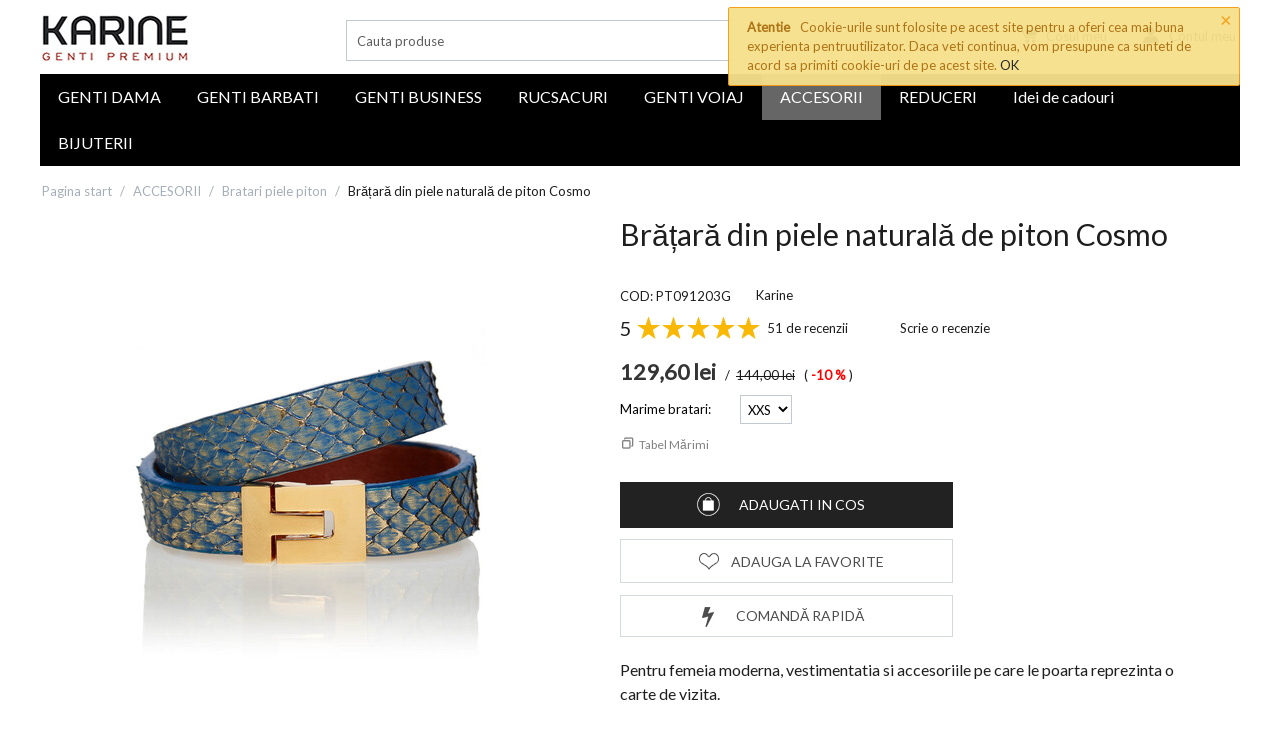

--- FILE ---
content_type: text/html; charset=utf-8
request_url: https://karine.ro/bratara-din-piele-naturala-de-piton-cosmo.html
body_size: 22547
content:

<!DOCTYPE html>
<!--[if lt IE 7 ]><html 
 prefix="og: http://ogp.me/ns# product: http://ogp.me/ns/product#" class="no-js ie ie6" lang="ro" dir="ltr"><![endif]-->
<!--[if IE 7 ]><html 
 prefix="og: http://ogp.me/ns# product: http://ogp.me/ns/product#" class="no-js ie ie7" lang="ro" dir="ltr"><![endif]-->
<!--[if IE 8 ]><html 
 prefix="og: http://ogp.me/ns# product: http://ogp.me/ns/product#" class="no-js ie ie8" lang="ro" dir="ltr"><![endif]-->
<!--[if IE 9 ]><html 
 prefix="og: http://ogp.me/ns# product: http://ogp.me/ns/product#" class="no-js ie ie9" lang="ro" dir="ltr"><![endif]-->
<!--[if (gt IE 9)|!(IE)]><!-->
<html 
 prefix="og: http://ogp.me/ns# product: http://ogp.me/ns/product#" class="no-js" lang="ro" dir="ltr">
<!--<![endif]-->
<head>
<title>Bratara din piele naturala de piton Cosmo</title>

<base href="https://karine.ro/" />
<meta http-equiv="Content-Type" content="text/html; charset=utf-8" data-ca-mode="" />
<meta name="viewport" content="initial-scale=1.0, width=device-width" />

<meta name="description" content="Pentru femeia moderna, vestimentatia si accesoriile pe care le poarta reprezinta o carte de vizita. Bratara din piele de piton este o alegere potrivita, capabila sa faca diferenta prin faptul ca poate schimba oricand un outfit tern intr-unul cu adevarat s" />


<meta name="keywords" content="" />
<meta name="format-detection" content="telephone=no">

            <link rel="canonical" href="https://karine.ro/bratara-din-piele-naturala-de-piton-cosmo.html" />
            

    <!-- Inline script moved to the bottom of the page -->
    <meta charset="UTF-8">
<meta http-equiv="X-UA-Compatible" content="IE=edge,chrome=1"/>

<meta property="og:type" content="website">
<meta property="og:site_name" content="Karine">
<meta property="og:locale" content="ro_RO">
<meta property="og:title" content="Bratara din piele naturala de piton Cosmo">
<meta property="og:url" content="https://karine.ro/bratara-din-piele-naturala-de-piton-cosmo.html">
<meta property="og:description" content="Pentru femeia moderna, vestimentatia si accesoriile pe care le poarta reprezinta o carte de vizita. Bratara din piele de piton este o alegere potrivita, capabila sa faca diferenta prin faptul ca poate schimba oricand un outfit tern intr-unul cu adevarat s">

        <meta property="og:image" content="https://karine.ro/images/detailed/8/Bratara_handmade_piele_piton_Cosmo_Cobalto_Karine_PT091203G_1.jpg">
    <meta property="og:image:type" content="image/jpeg">
    <meta property="og:image:width" content="1000">
    <meta property="og:image:height" content="1000">

<script type="application/ld+json" data-no-defer> 
{ 
    "@context": "http://schema.org", 
    "@type": "Product", 
    "description": " Pentru femeia moderna, vestimentatia si accesoriile pe care le poarta reprezinta o carte de vizita. \r\n  Bratara din piele de piton este o alegere potrivita, capabila sa faca diferenta prin faptul ca poate schimba oricand un outfit tern intr-unul cu adevarat spectaculos. O femeie care stie sa aprecieze calitatea va purta cu drag o astfel de bratara si, inevitabil, va straluci. Bratara in doua randuri este  de culoarea azurie decorata cu insertii de culoare aurie, ceea ce-i permite sa nu-si piarda aspectul original, natural. Bratara handmade din piele naturala de piton poate fi purtata oricand si aproape la orice tinuta, fie casual sau eleganta. Va da in esenta acelasi lux si eleganta. Spre exemplu, poti purta bratari la moda,  la o pereche de pantaloni lungi de vara din in si o bluza vaporoasa. De asemenea, o astfel de bratara poate fi purtata la o rochie lunga din in alb si sandale cu barete cu latimea de 13 mm in culoarea bratarii. Latime bratara: 13mm; Inchidere: inox lustruit placat cu aur 18k; Exterior: Piele naturala de piton; Interior: piele naturala de bovine. Produs in Romania. \r\n -XXS(15cm circumferinta incheietura mana) \r\n -XS(16cm circumferinta incheietura mana) \r\n -S(17cm circumferinta incheietura mana) \r\n -M(18cm circumferinta incheietura mana) \r\n -L(19cm circumferinta incheietura mana) \r\n -XL(20cm circumferinta incheietura mana) ", 
    "name": "Brățară din piele naturală de piton Cosmo", 
        "image": "https://karine.ro/images/detailed/8/Bratara_handmade_piele_piton_Cosmo_Cobalto_Karine_PT091203G_1.jpg", 
        "url":"https://karine.ro/bratara-din-piele-naturala-de-piton-cosmo.html", 
    "sku":"PT091203G", 
    "brand": {
        "@type": "Brand", 
        "name": "Tuscany Leather" 
    },
        "offers": {
        "@type": "Offer", 
        "seller": "Karine", 
        "availability": "http://schema.org/InStock", 
                "price": "129.6", 
        "priceCurrency": "RON" 
            }
}
</script>

<script type="application/ld+json" data-no-defer> 
{ 
    "@context": "http://schema.org", 
    "@type": "BreadcrumbList", 
    "itemListElement": [ 
                    { 
                "@type": "ListItem", 
                "position": 1, 
                "item": { 
                    "@id": "https://karine.ro/", 
                    "name": "Pagina start" 
                } 
            }, 
                    { 
                "@type": "ListItem", 
                "position": 2, 
                "item": { 
                    "@id": "https://karine.ro/accesorii-piele-naturala/", 
                    "name": "ACCESORII" 
                } 
            }, 
                    { 
                "@type": "ListItem", 
                "position": 3, 
                "item": { 
                    "@id": "https://karine.ro/bratari-piele-piton/", 
                    "name": "Bratari piele piton" 
                } 
            }, 
                    { 
                "@type": "ListItem", 
                "position": 4, 
                "item": { 
                    "@id": "https://karine.ro/bratara-din-piele-naturala-de-piton-cosmo.html", 
                    "name": "Brățară din piele naturală de piton Cosmo" 
                } 
            } 
            ]
} 
</script>



<script type="application/ld+json" data-no-defer> 
{ 
  "@context": "https://schema.org", 
  "@type": "WebSite", 
  "url": "https://karine.ro", 
  "potentialAction": { 
    "@type": "SearchAction", 
    "target": "https://karine.ro/?subcats=Y&pcode_from_q=Y&pshort=Y&pfull=Y&pname=Y&pkeywords=Y&search_performed=Y&q={search_term_string}&dispatch=products.search", 
    "query-input": "required name=search_term_string" 
  } 
} 
</script> 






    <link href="https://karine.ro/images/logos/7/FAVICON_K.png" rel="shortcut icon" type="image/png" />


<link type="text/css" rel="stylesheet" href="https://karine.ro/var/cache/misc/assets/design/themes/karine/css/standalone.dfb8a6eedcbfd3b31c7e13f6b98c586f1764761262.css" />

    <meta property="og:title" content="Brățară din piele naturală de piton Cosmo">
    <meta property="og:description" content="Pentru femeia moderna, vestimentatia si accesoriile pe care le poarta reprezinta o carte de vizita.
 Bratara din piele de piton este o alegere potrivita, capabila sa faca diferenta prin faptul ca poate schimba oricand un outfit tern intr-unul cu adevarat spectaculos. O femeie care stie sa aprecieze calitatea va purta cu drag o astfel de bratara si, inevitabil, va straluci. Bratara in doua randuri este  de culoarea azurie decorata cu insertii de culoare aurie, ceea ce-i permite sa nu-si piarda aspectul original, natural. Bratara handmade din piele naturala de piton poate fi purtata oricand si aproape la orice tinuta, fie casual sau eleganta. Va da in esenta acelasi lux si eleganta. Spre exemplu, poti purta bratari la moda,  la o pereche de pantaloni lungi de vara din in si o bluza vaporoasa. De asemenea, o astfel de bratara poate fi purtata la o rochie lunga din in alb si sandale cu barete cu latimea de 13 mm in culoarea bratarii. Latime bratara: 13mm; Inchidere: inox lustruit placat cu aur 18k; Exterior: Piele naturala de piton; Interior: piele naturala de bovine. Produs in Romania.
-XXS(15cm circumferinta incheietura mana)
-XS(16cm circumferinta incheietura mana)
-S(17cm circumferinta incheietura mana)
-M(18cm circumferinta incheietura mana)
-L(19cm circumferinta incheietura mana)
-XL(20cm circumferinta incheietura mana)">
    <meta property="og:url" content="https://karine.ro/bratara-din-piele-naturala-de-piton-cosmo.html">
    <meta property="og:image" content="https://karine.ro/images/detailed/8/Bratara_handmade_piele_piton_Cosmo_Cobalto_Karine_PT091203G_1.jpg">
    <meta property="og:image:width" content="1000">
    <meta property="og:image:height" content="1000">
    <meta property="og:site_name" content="KARINE">
    <meta property="og:type" content="product">

            <meta property="og:image" content="https://karine.ro/images/detailed/8/Bratara_handmade_piele_piton_Cosmo_Cobalto_Karine_PT091203G_2.jpg">
        <meta property="og:image:width" content="1000">
        <meta property="og:image:height" content="1000">
            <meta property="og:image" content="https://karine.ro/images/detailed/29/Cutie_bijuterii_bratari_piele_naturala_piton_Karine_l0d8-4g.jpg">
        <meta property="og:image:width" content="1080">
        <meta property="og:image:height" content="1080">
    
    <meta property="product:brand" content="Karine">
    <meta property="product:availability" content="in stock">
    <meta property="product:condition" content="new">
    <meta property="product:price:amount" content="129.6">
    <meta property="product:price:currency" content="RON">
    <meta property="product:retailer_item_id" content="4070">

    <!-- Facebook Pixel Code -->
    <script type="text/javascript" data-no-defer>
        
            !function(f,b,e,v,n,t,s)
            {if(f.fbq)return;n=f.fbq=function(){n.callMethod?
            n.callMethod.apply(n,arguments):n.queue.push(arguments)};
            if(!f._fbq)f._fbq=n;n.push=n;n.loaded=!0;n.version='2.0';
            n.queue=[];t=b.createElement(e);t.async=!0;
            t.src=v;s=b.getElementsByTagName(e)[0];
            s.parentNode.insertBefore(t,s)}(window, document,'script',
            'https://connect.facebook.net/en_US/fbevents.js');
        
                                    fbq('init', 352499382863148);
                            fbq('track', 'PageView');
    </script>
                        <noscript><img height="1" width="1" style="display:none"
                src="https://www.facebook.com/tr?id=352499382863148&ev=PageView&noscript=1"
            /></noscript>
                <!-- End Facebook Pixel Code -->

<!-- Google Tag Manager -->
<script data-no-defer>(function(w,d,s,l,i){ w[l]=w[l]||[];w[l].push({ 'gtm.start':
new Date().getTime(),event:'gtm.js'});var f=d.getElementsByTagName(s)[0],
j=d.createElement(s),dl=l!='dataLayer'?'&l='+l:'';j.async=true;j.src=
'https://www.googletagmanager.com/gtm.js?id='+i+dl;f.parentNode.insertBefore(j,f);
})(window,document,'script','dataLayer','GTM-P2P4QP6');</script>
<!-- End Google Tag Manager -->



    <script async src="https://www.googletagmanager.com/gtag/js?id=AW-959774610" data-no-defer></script>
        <script async src="https://www.googletagmanager.com/gtag/js?id=UA-53056776-1" data-no-defer></script>
        <script async src="https://www.googletagmanager.com/gtag/js?id=G-9CVK3LQLZC" data-no-defer></script>
    
<script data-no-defer>
window.dataLayer = window.dataLayer || [];
function gtag() {
    dataLayer.push(arguments);
}
gtag('js', new Date());

    gtag('config', 'GTM-P2P4QP6');

    gtag('config', 'AW-959774610', { ' allow_enhanced_conversions':true });

    
                    gtag('config', 'UA-53056776-1', {
            'groups': 'default',
                    });
                gtag('config', 'G-9CVK3LQLZC', {
            'groups': 'default',
                    });
        
                    gtag('set', {"siteSpeedSampleRate":"100"});
        
        
            

</script><!-- Global site tag (gtag.js) - Google Ads: 959774610 -->
<script async src="https://www.googletagmanager.com/gtag/js?id=AW-959774610" data-no-defer></script>
<script data-no-defer>
  window.dataLayer = window.dataLayer || [];
  function gtag(){ dataLayer.push(arguments); }
  gtag('js', new Date());

  gtag('config', 'AW-959774610');
</script>

</head>

<body id="products" class="view">
    <!-- Google Tag Manager (noscript) -->
<noscript><iframe src="https://www.googletagmanager.com/ns.html?id=GTM-P2P4QP6"
height="0" width="0" style="display:none;visibility:hidden"></iframe></noscript>
<!-- End Google Tag Manager (noscript) -->

        
        <div class="ty-tygh   bp-tygh-container" id="tygh_container">

        <div id="ajax_overlay" class="ty-ajax-overlay"></div>
<div id="ajax_loading_box" class="ty-ajax-loading-box"></div>

        <div class="cm-notification-container notification-container">
    <div class="cm-notification-content notification-content alert-warning" data-ca-notification-key="363859d1be40fa988d14732f759fc1bb">
        <button type="button" class="close cm-notification-close " data-dismiss="alert">&times;</button>
        <strong>Atentie</strong>
        Cookie-urile sunt folosite pe acest site pentru a oferi cea mai buna experienta pentruutilizator. Daca veti continua, vom presupune ca sunteti de acord sa primiti cookie-uri de pe acest site. <span class="button button-wrap-left"><span class="button button-wrap-right"><a href="index.php?dispatch=products.view&amp;product_id=4070&amp;cookies_accepted=Y">OK</a></span></span>
    </div>
</div>

        <div class="ty-helper-container " id="tygh_main_container">
            
                 
                

<div class="tygh-header clearfix">
    <div class="container-fluid  header-grid">
                                        
            <div class="row-fluid">                        <div class="span16  hidden-phone" >
                                    <div class="row-fluid">                        <div class="span4  top-logo-grid" >
                                    <div class="top-logo ">
        <div class="ty-logo-container">
    
            <a href="https://karine.ro/" title="">
        <img class="ty-pict  ty-logo-container__image   cm-image" id="det_img_1925801066"  src="https://karine.ro/images/logos/1/logo2021.jpg"  width="152" height="50" alt="" title=""/>


    
            </a>
    </div>

            </div>
                            </div>
                                                
                                    <div class="span8  ty-cr-content-grid search-block-grid" >
                                    <div class="top-search ">
        <div class="ty-search-block">
    <form action="https://karine.ro/" name="search_form" method="get">
        <input type="hidden" name="match" value="all" />
        <input type="hidden" name="subcats" value="Y" />
        <input type="hidden" name="pcode_from_q" value="Y" />
        <input type="hidden" name="pshort" value="Y" />
        <input type="hidden" name="pfull" value="Y" />
        <input type="hidden" name="pname" value="Y" />
        <input type="hidden" name="pkeywords" value="Y" />
        <input type="hidden" name="search_performed" value="Y" />

        


        <input type="text" name="q" value="" id="search_input" title="Cauta produse" class="ty-search-block__input cm-hint" /><button title="Cautati" class="ty-search-magnifier" type="submit"><i class="ty-icon-search"></i></button>
<input type="hidden" name="dispatch" value="products.search" />
        
    </form>
</div>


            </div>
                            </div>
                                                
                                    <div class="span4  cart-content-grid" >
                                    <div class="top-cart-content ty-float-right">
        
    <div class="ty-dropdown-box" id="cart_status_140">
         <div id="sw_dropdown_140" class="ty-dropdown-box__title cm-combination">
        <a href="https://karine.ro/cart/">
                        
                                    <i class="ty-minicart__icon ty-icon-basket empty"></i>
                    <span class="ty-minicart-title empty-cart ty-hand">Cosul meu</span>
                    <i class="ty-icon-down-micro"></i>
                            


        </a>
        </div>
        <div id="dropdown_140" class="cm-popup-box ty-dropdown-box__content hidden">
            
                <div class="cm-cart-content cm-cart-content-thumb cm-cart-content-delete">
                        <div class="ty-cart-items">
                                                            <div class="ty-cart-items__empty ty-center">Cosul meu</div>
                                                    </div>

                                                <div class="cm-cart-buttons ty-cart-content__buttons buttons-container hidden">
                            <div class="ty-float-left">
                                <a href="https://karine.ro/cart/" rel="nofollow" class="ty-btn ty-btn__secondary">Vizualizati cosul</a>
                            </div>
                                                        <div class="ty-float-right">
                                            
 

    <a href="https://karine.ro/checkout/"  class="ty-btn ty-btn__primary " >Trimite comanda</a>


                            </div>
                                                    </div>
                        
                </div>
            

        </div>
    <!--cart_status_140--></div>



            </div><div class="ty-dropdown-box  top-my-account ty-float-right">
        <div id="sw_dropdown_251" class="ty-dropdown-box__title cm-combination unlogged">
            
                                <a class="ty-account-info__title" href="https://karine.ro/profiles-update/">
        <i class="ty-icon-user"></i>&nbsp;
        <span class="ty-account-info__title-txt" >Contul meu</span>
        <i class="ty-icon-down-micro ty-account-info__user-arrow"></i>
    </a>

                        

        </div>
        <div id="dropdown_251" class="cm-popup-box ty-dropdown-box__content hidden">
            

<div id="account_info_251">
        <ul class="ty-account-info">
        
                        <li class="ty-account-info__item ty-dropdown-box__item"><a class="ty-account-info__a underlined" href="https://karine.ro/orders/" rel="nofollow">Comenzi</a></li>
                    
<li class="ty-account-info__item ty-dropdown-box__item"><a class="ty-account-info__a" href="https://karine.ro/wishlist/" rel="nofollow">Listă de preferințe</a></li>
    </ul>

            <div class="ty-account-info__orders updates-wrapper track-orders" id="track_orders_block_251">
            <form action="https://karine.ro/" method="POST" class="cm-ajax cm-post cm-ajax-full-render" name="track_order_quick">
                <input type="hidden" name="result_ids" value="track_orders_block_*" />
                <input type="hidden" name="return_url" value="index.php?dispatch=products.view&amp;product_id=4070" />

                <div class="ty-account-info__orders-txt">Urmarire comanda</div>

                <div class="ty-account-info__orders-input ty-control-group ty-input-append">
                    <label for="track_order_item251" class="cm-required hidden">Urmarire comanda</label>
                    <input type="text" size="20" class="ty-input-text cm-hint" id="track_order_item251" name="track_data" value="ID-ul comenzii/E-mail" />
                    <button title="Mergeti" class="ty-btn-go" type="submit"><i class="ty-btn-go__icon ty-icon-right-dir"></i></button>
<input type="hidden" name="dispatch" value="orders.track_request" />
                                    <span></span>
    
                </div>
            </form>
        <!--track_orders_block_251--></div>
    
    <div class="ty-account-info__buttons buttons-container">
                    <a href="https://karine.ro/login/?return_url=index.php%3Fdispatch%3Dproducts.view%26product_id%3D4070" data-ca-target-id="login_block251" class="cm-dialog-opener cm-dialog-auto-size ty-btn ty-btn__secondary" rel="nofollow">Autentificare</a><a href="https://karine.ro/profiles-add/" rel="nofollow" class="ty-btn ty-btn__primary">Inregistrati-va</a>
            <div  id="login_block251" class="hidden" title="Autentificare">
                <div class="ty-login-popup">
                    

    <div id="popup251_login_popup_form_container">
            <form name="popup251_form" action="https://karine.ro/" method="post" class="cm-ajax cm-ajax-full-render">
                    <input type="hidden" name="result_ids" value="popup251_login_popup_form_container" />
            <input type="hidden" name="login_block_id" value="popup251" />
            <input type="hidden" name="quick_login" value="1" />
        
        <input type="hidden" name="return_url" value="index.php?dispatch=products.view&amp;product_id=4070" />
        <input type="hidden" name="redirect_url" value="index.php?dispatch=products.view&amp;product_id=4070" />

        
        <div class="ty-control-group">
            <label for="login_popup251" class="ty-login__filed-label ty-control-group__label cm-required cm-trim cm-email">E-mail</label>
            <input type="text" id="login_popup251" name="user_login" size="30" value="" class="ty-login__input cm-focus" />
        </div>

        <div class="ty-control-group ty-password-forgot">
            <label for="psw_popup251" class="ty-login__filed-label ty-control-group__label ty-password-forgot__label cm-required">Parola</label><a href="https://karine.ro/index.php?dispatch=auth.recover_password" class="ty-password-forgot__a"  tabindex="5">V-ati uitat parola?</a>
            <input type="password" id="psw_popup251" name="password" size="30" value="" class="ty-login__input" maxlength="32" />
        </div>

                    
            <div class="ty-login-reglink ty-center">
                <a class="ty-login-reglink__a" href="https://karine.ro/profiles-add/" rel="nofollow">Inregistrati-va pentru a crea un cont nou</a>
            </div>
        
                        <span></span>
    

        
        
            <div class="buttons-container clearfix">
                <div class="ty-float-right">
                        
 
    <button  class="ty-btn__login ty-btn__secondary ty-btn" type="submit" name="dispatch[auth.login]" >Autentificare</button>


                </div>
                <div class="ty-login__remember-me">
                    <label for="remember_me_popup251" class="ty-login__remember-me-label"><input class="checkbox" type="checkbox" name="remember_me" id="remember_me_popup251" value="Y" />tine-ma minte</label>
                </div>
            </div>
        

    </form>

    <!--popup251_login_popup_form_container--></div>

                </div>
            </div>
            </div>
<!--account_info_251--></div>

        </div>
    </div>
                            </div>
        </div>                                        
            <div class="row-fluid">                        <div class="span16  top-menu-grid" >
                                    <div class="top-menu ">
        


    <ul class="ty-menu__items cm-responsive-menu">
        
            <li class="ty-menu__item ty-menu__menu-btn visible-phone">
                <a class="ty-menu__item-link">
                    <i class="ty-icon-short-list"></i>
                    <span>Meniu</span>
                </a>
            </li>

                                            
                        <li class="ty-menu__item cm-menu-item-responsive">
                                            <a class="ty-menu__item-toggle visible-phone cm-responsive-menu-toggle">
                            <i class="ty-menu__icon-open ty-icon-down-open"></i>
                            <i class="ty-menu__icon-hide ty-icon-up-open"></i>
                        </a>
                                        <a  href="https://karine.ro/genti-dama-piele-naturala/" class="ty-menu__item-link" >
                        GENTI DAMA
                    </a>
                
                                        
                        <div class="ty-menu__submenu">
                            <ul class="ty-menu__submenu-items ty-menu__submenu-items-simple cm-responsive-menu-submenu">
                                

                                                                                                        <li class="ty-menu__submenu-item">
                                        <a class="ty-menu__submenu-link"  href="https://karine.ro/genti-dama-de-mana-din-piele-naturala/" >Genti de mana</a>
                                    </li>
                                                                                                        <li class="ty-menu__submenu-item">
                                        <a class="ty-menu__submenu-link"  href="https://karine.ro/genti-dama-de-umar-din-piele-naturala/" >Genti de umar</a>
                                    </li>
                                                                                                        <li class="ty-menu__submenu-item">
                                        <a class="ty-menu__submenu-link"  href="https://karine.ro/genti-plic-piele-naturala/" >Genti plic</a>
                                    </li>
                                                                                                        <li class="ty-menu__submenu-item">
                                        <a class="ty-menu__submenu-link"  href="https://karine.ro/posete-dama-piele-naturala/" >Posete</a>
                                    </li>
                                                                                                        <li class="ty-menu__submenu-item">
                                        <a class="ty-menu__submenu-link"  href="https://karine.ro/genti-de-vara/" >Genti de vara</a>
                                    </li>
                                                                                                        <li class="ty-menu__submenu-item">
                                        <a class="ty-menu__submenu-link"  href="https://karine.ro/accesorii-piele-pentru-dama/" >Accesorii</a>
                                    </li>
                                                                
                                

                            </ul>
                        </div>
                    
                            </li>
                                            
                        <li class="ty-menu__item cm-menu-item-responsive">
                                            <a class="ty-menu__item-toggle visible-phone cm-responsive-menu-toggle">
                            <i class="ty-menu__icon-open ty-icon-down-open"></i>
                            <i class="ty-menu__icon-hide ty-icon-up-open"></i>
                        </a>
                                        <a  href="https://karine.ro/genti-barbati-piele-naturala/" class="ty-menu__item-link" >
                        GENTI BARBATI
                    </a>
                
                                        
                        <div class="ty-menu__submenu">
                            <ul class="ty-menu__submenu-items ty-menu__submenu-items-simple cm-responsive-menu-submenu">
                                

                                                                                                        <li class="ty-menu__submenu-item">
                                        <a class="ty-menu__submenu-link"  href="https://karine.ro/borsete-barbati-piele-naturala/" >Borsete din piele</a>
                                    </li>
                                                                                                        <li class="ty-menu__submenu-item">
                                        <a class="ty-menu__submenu-link"  href="https://karine.ro/genti-barbati-de-umar-din-piele-naturala/" >Genti de umar</a>
                                    </li>
                                                                
                                

                            </ul>
                        </div>
                    
                            </li>
                                            
                        <li class="ty-menu__item cm-menu-item-responsive">
                                            <a class="ty-menu__item-toggle visible-phone cm-responsive-menu-toggle">
                            <i class="ty-menu__icon-open ty-icon-down-open"></i>
                            <i class="ty-menu__icon-hide ty-icon-up-open"></i>
                        </a>
                                        <a  href="https://karine.ro/genti-business-piele-naturala/" class="ty-menu__item-link" >
                        GENTI BUSINESS
                    </a>
                
                                        
                        <div class="ty-menu__submenu">
                            <ul class="ty-menu__submenu-items ty-menu__submenu-items-simple cm-responsive-menu-submenu">
                                

                                                                                                        <li class="ty-menu__submenu-item">
                                        <a class="ty-menu__submenu-link"  href="https://karine.ro/serviete-dama-piele-naturala/" >Serviete dama</a>
                                    </li>
                                                                                                        <li class="ty-menu__submenu-item">
                                        <a class="ty-menu__submenu-link"  href="https://karine.ro/serviete-barbati-piele-naturala/" >Serviete barbati</a>
                                    </li>
                                                                                                        <li class="ty-menu__submenu-item">
                                        <a class="ty-menu__submenu-link"  href="https://karine.ro/genti-laptop-dama-din-piele-naturala/" >Genti laptop dama</a>
                                    </li>
                                                                                                        <li class="ty-menu__submenu-item">
                                        <a class="ty-menu__submenu-link"  href="https://karine.ro/genti-laptop-barbati-din-piele-naturala/" >Genti laptop barbati</a>
                                    </li>
                                                                                                        <li class="ty-menu__submenu-item">
                                        <a class="ty-menu__submenu-link"  href="https://karine.ro/mape-documente-piele-naturala/" >Mape documente  </a>
                                    </li>
                                                                                                        <li class="ty-menu__submenu-item">
                                        <a class="ty-menu__submenu-link"  href="https://karine.ro/genti-doctor-piele-naturala/" >Genti doctor</a>
                                    </li>
                                                                                                        <li class="ty-menu__submenu-item">
                                        <a class="ty-menu__submenu-link"  href="https://karine.ro/accesorii-birou/" >Accesorii birou</a>
                                    </li>
                                                                
                                

                            </ul>
                        </div>
                    
                            </li>
                                            
                        <li class="ty-menu__item cm-menu-item-responsive">
                                            <a class="ty-menu__item-toggle visible-phone cm-responsive-menu-toggle">
                            <i class="ty-menu__icon-open ty-icon-down-open"></i>
                            <i class="ty-menu__icon-hide ty-icon-up-open"></i>
                        </a>
                                        <a  href="https://karine.ro/rucsacuri-piele-naturala/" class="ty-menu__item-link" >
                        RUCSACURI
                    </a>
                
                                        
                        <div class="ty-menu__submenu">
                            <ul class="ty-menu__submenu-items ty-menu__submenu-items-simple cm-responsive-menu-submenu">
                                

                                                                                                        <li class="ty-menu__submenu-item">
                                        <a class="ty-menu__submenu-link"  href="https://karine.ro/rucsacuri-dama-piele-naturala/" >Rucsacuri dama</a>
                                    </li>
                                                                                                        <li class="ty-menu__submenu-item">
                                        <a class="ty-menu__submenu-link"  href="https://karine.ro/rucsacuri-barbati-piele-naturala/" >Rucsacuri barbati</a>
                                    </li>
                                                                
                                

                            </ul>
                        </div>
                    
                            </li>
                                            
                        <li class="ty-menu__item cm-menu-item-responsive">
                                            <a class="ty-menu__item-toggle visible-phone cm-responsive-menu-toggle">
                            <i class="ty-menu__icon-open ty-icon-down-open"></i>
                            <i class="ty-menu__icon-hide ty-icon-up-open"></i>
                        </a>
                                        <a  href="https://karine.ro/genti-voiaj-piele-naturala/" class="ty-menu__item-link" >
                        GENTI VOIAJ
                    </a>
                
                                        
                        <div class="ty-menu__submenu">
                            <ul class="ty-menu__submenu-items ty-menu__submenu-items-simple cm-responsive-menu-submenu">
                                

                                                                                                        <li class="ty-menu__submenu-item">
                                        <a class="ty-menu__submenu-link"  href="https://karine.ro/genti-de-mana/" >Genti de mana</a>
                                    </li>
                                                                                                        <li class="ty-menu__submenu-item">
                                        <a class="ty-menu__submenu-link"  href="https://karine.ro/genti-pentru-costum/" >Genti pentru costum</a>
                                    </li>
                                                                                                        <li class="ty-menu__submenu-item">
                                        <a class="ty-menu__submenu-link"  href="https://karine.ro/trollere-piele/" >Trollere piele</a>
                                    </li>
                                                                                                        <li class="ty-menu__submenu-item">
                                        <a class="ty-menu__submenu-link"  href="https://karine.ro/accesorii-calatorie/" >Accesorii calatorie</a>
                                    </li>
                                                                
                                

                            </ul>
                        </div>
                    
                            </li>
                                            
                        <li class="ty-menu__item cm-menu-item-responsive ty-menu__item-active">
                                            <a class="ty-menu__item-toggle visible-phone cm-responsive-menu-toggle">
                            <i class="ty-menu__icon-open ty-icon-down-open"></i>
                            <i class="ty-menu__icon-hide ty-icon-up-open"></i>
                        </a>
                                        <a  href="https://karine.ro/accesorii-piele-naturala/" class="ty-menu__item-link" >
                        ACCESORII
                    </a>
                
                                        
                        <div class="ty-menu__submenu">
                            <ul class="ty-menu__submenu-items ty-menu__submenu-items-simple cm-responsive-menu-submenu">
                                

                                                                                                        <li class="ty-menu__submenu-item">
                                        <a class="ty-menu__submenu-link"  href="https://karine.ro/bratari-piele-piton/" >Bratari piele piton</a>
                                    </li>
                                                                                                        <li class="ty-menu__submenu-item">
                                        <a class="ty-menu__submenu-link"  href="https://karine.ro/portofele-barbati-piele-naturala/" >Portofele barbatesti</a>
                                    </li>
                                                                                                        <li class="ty-menu__submenu-item">
                                        <a class="ty-menu__submenu-link"  href="https://karine.ro/portofele-dama-piele-naturala/" >Portofele dama</a>
                                    </li>
                                                                                                        <li class="ty-menu__submenu-item">
                                        <a class="ty-menu__submenu-link"  href="https://karine.ro/curele-dama-piele-naturala/" >Curele dama</a>
                                    </li>
                                                                                                        <li class="ty-menu__submenu-item">
                                        <a class="ty-menu__submenu-link"  href="https://karine.ro/produse-de-intretinere-genti-piele-naturala/" >Produse de intretinere</a>
                                    </li>
                                                                
                                

                            </ul>
                        </div>
                    
                            </li>
                                            
                        <li class="ty-menu__item cm-menu-item-responsive">
                                            <a class="ty-menu__item-toggle visible-phone cm-responsive-menu-toggle">
                            <i class="ty-menu__icon-open ty-icon-down-open"></i>
                            <i class="ty-menu__icon-hide ty-icon-up-open"></i>
                        </a>
                                        <a  href="https://karine.ro/reduceri-genti-piele-karine/" class="ty-menu__item-link" >
                        REDUCERI
                    </a>
                
                                        
                        <div class="ty-menu__submenu">
                            <ul class="ty-menu__submenu-items ty-menu__submenu-items-simple cm-responsive-menu-submenu">
                                

                                                                                                        <li class="ty-menu__submenu-item">
                                        <a class="ty-menu__submenu-link"  href="https://karine.ro/outlet-online-karine-reduceri-genti-dama-piele/" >Reduceri genti dama</a>
                                    </li>
                                                                                                        <li class="ty-menu__submenu-item">
                                        <a class="ty-menu__submenu-link"  href="https://karine.ro/outlet-online-karine-reduceri-genti-barbati-piele/" >Reduceri genti barbati</a>
                                    </li>
                                                                
                                

                            </ul>
                        </div>
                    
                            </li>
                                            
                        <li class="ty-menu__item cm-menu-item-responsive">
                                            <a class="ty-menu__item-toggle visible-phone cm-responsive-menu-toggle">
                            <i class="ty-menu__icon-open ty-icon-down-open"></i>
                            <i class="ty-menu__icon-hide ty-icon-up-open"></i>
                        </a>
                                        <a  href="https://karine.ro/idei-de-cadouri/" class="ty-menu__item-link" >
                        Idei de cadouri
                    </a>
                
                                        
                        <div class="ty-menu__submenu">
                            <ul class="ty-menu__submenu-items ty-menu__submenu-items-simple cm-responsive-menu-submenu">
                                

                                                                                                        <li class="ty-menu__submenu-item">
                                        <a class="ty-menu__submenu-link"  href="https://karine.ro/cadouri-femei/" >Cadouri femei</a>
                                    </li>
                                                                                                        <li class="ty-menu__submenu-item">
                                        <a class="ty-menu__submenu-link"  href="https://karine.ro/cadouri-barbati/" >Cadouri barbati</a>
                                    </li>
                                                                                                        <li class="ty-menu__submenu-item">
                                        <a class="ty-menu__submenu-link"  href="https://karine.ro/cadouri-corporate/" >Cadouri corporate</a>
                                    </li>
                                                                                                        <li class="ty-menu__submenu-item">
                                        <a class="ty-menu__submenu-link"  href="https://karine.ro/cadouri-de-craciun/" >Cadouri de Craciun</a>
                                    </li>
                                                                                                        <li class="ty-menu__submenu-item">
                                        <a class="ty-menu__submenu-link"  href="https://karine.ro/cadouri-8-martie/" >Cadouri 8 Martie</a>
                                    </li>
                                                                                                        <li class="ty-menu__submenu-item">
                                        <a class="ty-menu__submenu-link"  href="https://karine.ro/cadouri-valentines-day/" >Cadouri Valentines Day</a>
                                    </li>
                                                                                                        <li class="ty-menu__submenu-item">
                                        <a class="ty-menu__submenu-link"  href="https://karine.ro/bijuterii-cadou/" >Bijuterii Cadou</a>
                                    </li>
                                                                
                                

                            </ul>
                        </div>
                    
                            </li>
                                            
                        <li class="ty-menu__item cm-menu-item-responsive">
                                            <a class="ty-menu__item-toggle visible-phone cm-responsive-menu-toggle">
                            <i class="ty-menu__icon-open ty-icon-down-open"></i>
                            <i class="ty-menu__icon-hide ty-icon-up-open"></i>
                        </a>
                                        <a  href="https://karine.ro/bijuterii-argint-cu-pietre-semipretioase/" class="ty-menu__item-link" >
                        BIJUTERII
                    </a>
                
                                        
                        <div class="ty-menu__submenu">
                            <ul class="ty-menu__submenu-items ty-menu__submenu-items-simple cm-responsive-menu-submenu">
                                

                                                                                                        <li class="ty-menu__submenu-item">
                                        <a class="ty-menu__submenu-link"  href="https://karine.ro/cercei-argint-cu-pietre-semipretioase/" >Cercei</a>
                                    </li>
                                                                                                        <li class="ty-menu__submenu-item">
                                        <a class="ty-menu__submenu-link"  href="https://karine.ro/inele-argint-si-argint-placat-cu-aur/" >Inele</a>
                                    </li>
                                                                                                        <li class="ty-menu__submenu-item">
                                        <a class="ty-menu__submenu-link"  href="https://karine.ro/coliere-argint-cu-pietre-semipretioase/" >Coliere</a>
                                    </li>
                                                                                                        <li class="ty-menu__submenu-item">
                                        <a class="ty-menu__submenu-link"  href="https://karine.ro/pandantive-argint-cu-pietre-semipretioase/" >Pandantive</a>
                                    </li>
                                                                                                        <li class="ty-menu__submenu-item">
                                        <a class="ty-menu__submenu-link"  href="https://karine.ro/bratari-argint-si-argint-placat-cu-aur/" >Bratari</a>
                                    </li>
                                                                                                        <li class="ty-menu__submenu-item">
                                        <a class="ty-menu__submenu-link"  href="https://karine.ro/set-cercei-si-colier-argint/" >Set cercei si colier argint</a>
                                    </li>
                                                                                                        <li class="ty-menu__submenu-item">
                                        <a class="ty-menu__submenu-link"  href="https://karine.ro/set-coliere-in-straturi-layered/" >Set coliere in straturi</a>
                                    </li>
                                                                                                        <li class="ty-menu__submenu-item">
                                        <a class="ty-menu__submenu-link"  href="https://karine.ro/set-inele-argint/" >Set inele argint</a>
                                    </li>
                                                                
                                

                            </ul>
                        </div>
                    
                            </li>
        
        

    </ul>



            </div>
                            </div>
        </div>
                            </div>
        </div>                                        
            <div class="row-fluid">                        <div class="span16  hidden-tablet hidden-desktop" >
                                    <div class="row-fluid">                        <div class="span6  ty-cr-content-grid" >
                                    <div class=" ty-float-left">
        <div class="ty-wysiwyg-content"  data-ca-live-editor-object-id="0" data-ca-live-editor-object-type=""><img src="images/search_mob.png" class="search_mob"/></div>
            </div>
                            </div>
                                                
                                    <div class="span4  top-logo-grid" >
                                    <div class="top-logo ">
        <div class="ty-wysiwyg-content"  data-ca-live-editor-object-id="0" data-ca-live-editor-object-type=""><div class="ty-logo-container">
    <a href="/">
        <img src="/images/logo2021_mob.jpg" width="98" class="ty-logo-container__image">
    </a>
</div></div>
            </div>
                            </div>
                                                
                                    <div class="span6  cart-content-grid" >
                                    <div class="ty-dropdown-box  top-my-account ty-float-right">
        <div id="sw_dropdown_669" class="ty-dropdown-box__title cm-combination unlogged">
            
                                <a class="ty-account-info__title" href="https://karine.ro/profiles-update/">
        <i class="ty-icon-user"></i>&nbsp;
        <span class="ty-account-info__title-txt" >Contul meu</span>
        <i class="ty-icon-down-micro ty-account-info__user-arrow"></i>
    </a>

                        

        </div>
        <div id="dropdown_669" class="cm-popup-box ty-dropdown-box__content hidden">
            

<div id="account_info_669">
        <ul class="ty-account-info">
        
                        <li class="ty-account-info__item ty-dropdown-box__item"><a class="ty-account-info__a underlined" href="https://karine.ro/orders/" rel="nofollow">Comenzi</a></li>
                    
<li class="ty-account-info__item ty-dropdown-box__item"><a class="ty-account-info__a" href="https://karine.ro/wishlist/" rel="nofollow">Listă de preferințe</a></li>
    </ul>

            <div class="ty-account-info__orders updates-wrapper track-orders" id="track_orders_block_669">
            <form action="https://karine.ro/" method="POST" class="cm-ajax cm-post cm-ajax-full-render" name="track_order_quick">
                <input type="hidden" name="result_ids" value="track_orders_block_*" />
                <input type="hidden" name="return_url" value="index.php?dispatch=products.view&amp;product_id=4070" />

                <div class="ty-account-info__orders-txt">Urmarire comanda</div>

                <div class="ty-account-info__orders-input ty-control-group ty-input-append">
                    <label for="track_order_item669" class="cm-required hidden">Urmarire comanda</label>
                    <input type="text" size="20" class="ty-input-text cm-hint" id="track_order_item669" name="track_data" value="ID-ul comenzii/E-mail" />
                    <button title="Mergeti" class="ty-btn-go" type="submit"><i class="ty-btn-go__icon ty-icon-right-dir"></i></button>
<input type="hidden" name="dispatch" value="orders.track_request" />
                                    <span></span>
    
                </div>
            </form>
        <!--track_orders_block_669--></div>
    
    <div class="ty-account-info__buttons buttons-container">
                    <a href="https://karine.ro/login/?return_url=index.php%3Fdispatch%3Dproducts.view%26product_id%3D4070" data-ca-target-id="login_block669" class="cm-dialog-opener cm-dialog-auto-size ty-btn ty-btn__secondary" rel="nofollow">Autentificare</a><a href="https://karine.ro/profiles-add/" rel="nofollow" class="ty-btn ty-btn__primary">Inregistrati-va</a>
            <div  id="login_block669" class="hidden" title="Autentificare">
                <div class="ty-login-popup">
                    

    <div id="popup669_login_popup_form_container">
            <form name="popup669_form" action="https://karine.ro/" method="post" class="cm-ajax cm-ajax-full-render">
                    <input type="hidden" name="result_ids" value="popup669_login_popup_form_container" />
            <input type="hidden" name="login_block_id" value="popup669" />
            <input type="hidden" name="quick_login" value="1" />
        
        <input type="hidden" name="return_url" value="index.php?dispatch=products.view&amp;product_id=4070" />
        <input type="hidden" name="redirect_url" value="index.php?dispatch=products.view&amp;product_id=4070" />

        
        <div class="ty-control-group">
            <label for="login_popup669" class="ty-login__filed-label ty-control-group__label cm-required cm-trim cm-email">E-mail</label>
            <input type="text" id="login_popup669" name="user_login" size="30" value="" class="ty-login__input cm-focus" />
        </div>

        <div class="ty-control-group ty-password-forgot">
            <label for="psw_popup669" class="ty-login__filed-label ty-control-group__label ty-password-forgot__label cm-required">Parola</label><a href="https://karine.ro/index.php?dispatch=auth.recover_password" class="ty-password-forgot__a"  tabindex="5">V-ati uitat parola?</a>
            <input type="password" id="psw_popup669" name="password" size="30" value="" class="ty-login__input" maxlength="32" />
        </div>

                    
            <div class="ty-login-reglink ty-center">
                <a class="ty-login-reglink__a" href="https://karine.ro/profiles-add/" rel="nofollow">Inregistrati-va pentru a crea un cont nou</a>
            </div>
        
                        <span></span>
    

        
        
            <div class="buttons-container clearfix">
                <div class="ty-float-right">
                        
 
    <button  class="ty-btn__login ty-btn__secondary ty-btn" type="submit" name="dispatch[auth.login]" >Autentificare</button>


                </div>
                <div class="ty-login__remember-me">
                    <label for="remember_me_popup669" class="ty-login__remember-me-label"><input class="checkbox" type="checkbox" name="remember_me" id="remember_me_popup669" value="Y" />tine-ma minte</label>
                </div>
            </div>
        

    </form>

    <!--popup669_login_popup_form_container--></div>

                </div>
            </div>
            </div>
<!--account_info_669--></div>

        </div>
    </div><div class="cos_mobil ty-float-right">
        <div class="ty-wysiwyg-content"  data-ca-live-editor-object-id="0" data-ca-live-editor-object-type=""><div id="cart_status_cos_mobil">
<a href="/index.php?dispatch=checkout.cart">
      
 </a>
<!--cart_status_cos_mobil--></div></div>
            </div>
                            </div>
        </div>                                        
            <div class="row-fluid">                        <div class="span12  top-menu-grid" >
                                    <div class="top-menu ">
        


    <ul class="ty-menu__items cm-responsive-menu">
        
            <li class="ty-menu__item ty-menu__menu-btn visible-phone">
                <a class="ty-menu__item-link">
                    <i class="ty-icon-short-list"></i>
                    <span>Meniu</span>
                </a>
            </li>

                                            
                        <li class="ty-menu__item cm-menu-item-responsive">
                                            <a class="ty-menu__item-toggle visible-phone cm-responsive-menu-toggle">
                            <i class="ty-menu__icon-open ty-icon-down-open"></i>
                            <i class="ty-menu__icon-hide ty-icon-up-open"></i>
                        </a>
                                        <a  href="https://karine.ro/genti-dama-piele-naturala/" class="ty-menu__item-link" >
                        GENTI DAMA
                    </a>
                
                                        
                        <div class="ty-menu__submenu">
                            <ul class="ty-menu__submenu-items ty-menu__submenu-items-simple cm-responsive-menu-submenu">
                                

                                                                                                        <li class="ty-menu__submenu-item">
                                        <a class="ty-menu__submenu-link"  href="https://karine.ro/genti-dama-de-mana-din-piele-naturala/" >Genti de mana</a>
                                    </li>
                                                                                                        <li class="ty-menu__submenu-item">
                                        <a class="ty-menu__submenu-link"  href="https://karine.ro/genti-dama-de-umar-din-piele-naturala/" >Genti de umar</a>
                                    </li>
                                                                                                        <li class="ty-menu__submenu-item">
                                        <a class="ty-menu__submenu-link"  href="https://karine.ro/genti-plic-piele-naturala/" >Genti plic</a>
                                    </li>
                                                                                                        <li class="ty-menu__submenu-item">
                                        <a class="ty-menu__submenu-link"  href="https://karine.ro/posete-dama-piele-naturala/" >Posete</a>
                                    </li>
                                                                                                        <li class="ty-menu__submenu-item">
                                        <a class="ty-menu__submenu-link"  href="https://karine.ro/genti-de-vara/" >Genti de vara</a>
                                    </li>
                                                                                                        <li class="ty-menu__submenu-item">
                                        <a class="ty-menu__submenu-link"  href="https://karine.ro/accesorii-piele-pentru-dama/" >Accesorii</a>
                                    </li>
                                                                
                                

                            </ul>
                        </div>
                    
                            </li>
                                            
                        <li class="ty-menu__item cm-menu-item-responsive">
                                            <a class="ty-menu__item-toggle visible-phone cm-responsive-menu-toggle">
                            <i class="ty-menu__icon-open ty-icon-down-open"></i>
                            <i class="ty-menu__icon-hide ty-icon-up-open"></i>
                        </a>
                                        <a  href="https://karine.ro/genti-barbati-piele-naturala/" class="ty-menu__item-link" >
                        GENTI BARBATI
                    </a>
                
                                        
                        <div class="ty-menu__submenu">
                            <ul class="ty-menu__submenu-items ty-menu__submenu-items-simple cm-responsive-menu-submenu">
                                

                                                                                                        <li class="ty-menu__submenu-item">
                                        <a class="ty-menu__submenu-link"  href="https://karine.ro/borsete-barbati-piele-naturala/" >Borsete din piele</a>
                                    </li>
                                                                                                        <li class="ty-menu__submenu-item">
                                        <a class="ty-menu__submenu-link"  href="https://karine.ro/genti-barbati-de-umar-din-piele-naturala/" >Genti de umar</a>
                                    </li>
                                                                
                                

                            </ul>
                        </div>
                    
                            </li>
                                            
                        <li class="ty-menu__item cm-menu-item-responsive">
                                            <a class="ty-menu__item-toggle visible-phone cm-responsive-menu-toggle">
                            <i class="ty-menu__icon-open ty-icon-down-open"></i>
                            <i class="ty-menu__icon-hide ty-icon-up-open"></i>
                        </a>
                                        <a  href="https://karine.ro/genti-business-piele-naturala/" class="ty-menu__item-link" >
                        GENTI BUSINESS
                    </a>
                
                                        
                        <div class="ty-menu__submenu">
                            <ul class="ty-menu__submenu-items ty-menu__submenu-items-simple cm-responsive-menu-submenu">
                                

                                                                                                        <li class="ty-menu__submenu-item">
                                        <a class="ty-menu__submenu-link"  href="https://karine.ro/serviete-dama-piele-naturala/" >Serviete dama</a>
                                    </li>
                                                                                                        <li class="ty-menu__submenu-item">
                                        <a class="ty-menu__submenu-link"  href="https://karine.ro/serviete-barbati-piele-naturala/" >Serviete barbati</a>
                                    </li>
                                                                                                        <li class="ty-menu__submenu-item">
                                        <a class="ty-menu__submenu-link"  href="https://karine.ro/genti-laptop-dama-din-piele-naturala/" >Genti laptop dama</a>
                                    </li>
                                                                                                        <li class="ty-menu__submenu-item">
                                        <a class="ty-menu__submenu-link"  href="https://karine.ro/genti-laptop-barbati-din-piele-naturala/" >Genti laptop barbati</a>
                                    </li>
                                                                                                        <li class="ty-menu__submenu-item">
                                        <a class="ty-menu__submenu-link"  href="https://karine.ro/mape-documente-piele-naturala/" >Mape documente  </a>
                                    </li>
                                                                                                        <li class="ty-menu__submenu-item">
                                        <a class="ty-menu__submenu-link"  href="https://karine.ro/genti-doctor-piele-naturala/" >Genti doctor</a>
                                    </li>
                                                                                                        <li class="ty-menu__submenu-item">
                                        <a class="ty-menu__submenu-link"  href="https://karine.ro/accesorii-birou/" >Accesorii birou</a>
                                    </li>
                                                                
                                

                            </ul>
                        </div>
                    
                            </li>
                                            
                        <li class="ty-menu__item cm-menu-item-responsive">
                                            <a class="ty-menu__item-toggle visible-phone cm-responsive-menu-toggle">
                            <i class="ty-menu__icon-open ty-icon-down-open"></i>
                            <i class="ty-menu__icon-hide ty-icon-up-open"></i>
                        </a>
                                        <a  href="https://karine.ro/rucsacuri-piele-naturala/" class="ty-menu__item-link" >
                        RUCSACURI
                    </a>
                
                                        
                        <div class="ty-menu__submenu">
                            <ul class="ty-menu__submenu-items ty-menu__submenu-items-simple cm-responsive-menu-submenu">
                                

                                                                                                        <li class="ty-menu__submenu-item">
                                        <a class="ty-menu__submenu-link"  href="https://karine.ro/rucsacuri-dama-piele-naturala/" >Rucsacuri dama</a>
                                    </li>
                                                                                                        <li class="ty-menu__submenu-item">
                                        <a class="ty-menu__submenu-link"  href="https://karine.ro/rucsacuri-barbati-piele-naturala/" >Rucsacuri barbati</a>
                                    </li>
                                                                
                                

                            </ul>
                        </div>
                    
                            </li>
                                            
                        <li class="ty-menu__item cm-menu-item-responsive">
                                            <a class="ty-menu__item-toggle visible-phone cm-responsive-menu-toggle">
                            <i class="ty-menu__icon-open ty-icon-down-open"></i>
                            <i class="ty-menu__icon-hide ty-icon-up-open"></i>
                        </a>
                                        <a  href="https://karine.ro/genti-voiaj-piele-naturala/" class="ty-menu__item-link" >
                        GENTI VOIAJ
                    </a>
                
                                        
                        <div class="ty-menu__submenu">
                            <ul class="ty-menu__submenu-items ty-menu__submenu-items-simple cm-responsive-menu-submenu">
                                

                                                                                                        <li class="ty-menu__submenu-item">
                                        <a class="ty-menu__submenu-link"  href="https://karine.ro/genti-de-mana/" >Genti de mana</a>
                                    </li>
                                                                                                        <li class="ty-menu__submenu-item">
                                        <a class="ty-menu__submenu-link"  href="https://karine.ro/genti-pentru-costum/" >Genti pentru costum</a>
                                    </li>
                                                                                                        <li class="ty-menu__submenu-item">
                                        <a class="ty-menu__submenu-link"  href="https://karine.ro/trollere-piele/" >Trollere piele</a>
                                    </li>
                                                                                                        <li class="ty-menu__submenu-item">
                                        <a class="ty-menu__submenu-link"  href="https://karine.ro/accesorii-calatorie/" >Accesorii calatorie</a>
                                    </li>
                                                                
                                

                            </ul>
                        </div>
                    
                            </li>
                                            
                        <li class="ty-menu__item cm-menu-item-responsive ty-menu__item-active">
                                            <a class="ty-menu__item-toggle visible-phone cm-responsive-menu-toggle">
                            <i class="ty-menu__icon-open ty-icon-down-open"></i>
                            <i class="ty-menu__icon-hide ty-icon-up-open"></i>
                        </a>
                                        <a  href="https://karine.ro/accesorii-piele-naturala/" class="ty-menu__item-link" >
                        ACCESORII
                    </a>
                
                                        
                        <div class="ty-menu__submenu">
                            <ul class="ty-menu__submenu-items ty-menu__submenu-items-simple cm-responsive-menu-submenu">
                                

                                                                                                        <li class="ty-menu__submenu-item">
                                        <a class="ty-menu__submenu-link"  href="https://karine.ro/bratari-piele-piton/" >Bratari piele piton</a>
                                    </li>
                                                                                                        <li class="ty-menu__submenu-item">
                                        <a class="ty-menu__submenu-link"  href="https://karine.ro/portofele-barbati-piele-naturala/" >Portofele barbatesti</a>
                                    </li>
                                                                                                        <li class="ty-menu__submenu-item">
                                        <a class="ty-menu__submenu-link"  href="https://karine.ro/portofele-dama-piele-naturala/" >Portofele dama</a>
                                    </li>
                                                                                                        <li class="ty-menu__submenu-item">
                                        <a class="ty-menu__submenu-link"  href="https://karine.ro/curele-dama-piele-naturala/" >Curele dama</a>
                                    </li>
                                                                                                        <li class="ty-menu__submenu-item">
                                        <a class="ty-menu__submenu-link"  href="https://karine.ro/produse-de-intretinere-genti-piele-naturala/" >Produse de intretinere</a>
                                    </li>
                                                                
                                

                            </ul>
                        </div>
                    
                            </li>
                                            
                        <li class="ty-menu__item cm-menu-item-responsive">
                                            <a class="ty-menu__item-toggle visible-phone cm-responsive-menu-toggle">
                            <i class="ty-menu__icon-open ty-icon-down-open"></i>
                            <i class="ty-menu__icon-hide ty-icon-up-open"></i>
                        </a>
                                        <a  href="https://karine.ro/reduceri-genti-piele-karine/" class="ty-menu__item-link" >
                        REDUCERI
                    </a>
                
                                        
                        <div class="ty-menu__submenu">
                            <ul class="ty-menu__submenu-items ty-menu__submenu-items-simple cm-responsive-menu-submenu">
                                

                                                                                                        <li class="ty-menu__submenu-item">
                                        <a class="ty-menu__submenu-link"  href="https://karine.ro/outlet-online-karine-reduceri-genti-dama-piele/" >Reduceri genti dama</a>
                                    </li>
                                                                                                        <li class="ty-menu__submenu-item">
                                        <a class="ty-menu__submenu-link"  href="https://karine.ro/outlet-online-karine-reduceri-genti-barbati-piele/" >Reduceri genti barbati</a>
                                    </li>
                                                                
                                

                            </ul>
                        </div>
                    
                            </li>
                                            
                        <li class="ty-menu__item cm-menu-item-responsive">
                                            <a class="ty-menu__item-toggle visible-phone cm-responsive-menu-toggle">
                            <i class="ty-menu__icon-open ty-icon-down-open"></i>
                            <i class="ty-menu__icon-hide ty-icon-up-open"></i>
                        </a>
                                        <a  href="https://karine.ro/idei-de-cadouri/" class="ty-menu__item-link" >
                        Idei de cadouri
                    </a>
                
                                        
                        <div class="ty-menu__submenu">
                            <ul class="ty-menu__submenu-items ty-menu__submenu-items-simple cm-responsive-menu-submenu">
                                

                                                                                                        <li class="ty-menu__submenu-item">
                                        <a class="ty-menu__submenu-link"  href="https://karine.ro/cadouri-femei/" >Cadouri femei</a>
                                    </li>
                                                                                                        <li class="ty-menu__submenu-item">
                                        <a class="ty-menu__submenu-link"  href="https://karine.ro/cadouri-barbati/" >Cadouri barbati</a>
                                    </li>
                                                                                                        <li class="ty-menu__submenu-item">
                                        <a class="ty-menu__submenu-link"  href="https://karine.ro/cadouri-corporate/" >Cadouri corporate</a>
                                    </li>
                                                                                                        <li class="ty-menu__submenu-item">
                                        <a class="ty-menu__submenu-link"  href="https://karine.ro/cadouri-de-craciun/" >Cadouri de Craciun</a>
                                    </li>
                                                                                                        <li class="ty-menu__submenu-item">
                                        <a class="ty-menu__submenu-link"  href="https://karine.ro/cadouri-8-martie/" >Cadouri 8 Martie</a>
                                    </li>
                                                                                                        <li class="ty-menu__submenu-item">
                                        <a class="ty-menu__submenu-link"  href="https://karine.ro/cadouri-valentines-day/" >Cadouri Valentines Day</a>
                                    </li>
                                                                                                        <li class="ty-menu__submenu-item">
                                        <a class="ty-menu__submenu-link"  href="https://karine.ro/bijuterii-cadou/" >Bijuterii Cadou</a>
                                    </li>
                                                                
                                

                            </ul>
                        </div>
                    
                            </li>
                                            
                        <li class="ty-menu__item cm-menu-item-responsive">
                                            <a class="ty-menu__item-toggle visible-phone cm-responsive-menu-toggle">
                            <i class="ty-menu__icon-open ty-icon-down-open"></i>
                            <i class="ty-menu__icon-hide ty-icon-up-open"></i>
                        </a>
                                        <a  href="https://karine.ro/bijuterii-argint-cu-pietre-semipretioase/" class="ty-menu__item-link" >
                        BIJUTERII
                    </a>
                
                                        
                        <div class="ty-menu__submenu">
                            <ul class="ty-menu__submenu-items ty-menu__submenu-items-simple cm-responsive-menu-submenu">
                                

                                                                                                        <li class="ty-menu__submenu-item">
                                        <a class="ty-menu__submenu-link"  href="https://karine.ro/cercei-argint-cu-pietre-semipretioase/" >Cercei</a>
                                    </li>
                                                                                                        <li class="ty-menu__submenu-item">
                                        <a class="ty-menu__submenu-link"  href="https://karine.ro/inele-argint-si-argint-placat-cu-aur/" >Inele</a>
                                    </li>
                                                                                                        <li class="ty-menu__submenu-item">
                                        <a class="ty-menu__submenu-link"  href="https://karine.ro/coliere-argint-cu-pietre-semipretioase/" >Coliere</a>
                                    </li>
                                                                                                        <li class="ty-menu__submenu-item">
                                        <a class="ty-menu__submenu-link"  href="https://karine.ro/pandantive-argint-cu-pietre-semipretioase/" >Pandantive</a>
                                    </li>
                                                                                                        <li class="ty-menu__submenu-item">
                                        <a class="ty-menu__submenu-link"  href="https://karine.ro/bratari-argint-si-argint-placat-cu-aur/" >Bratari</a>
                                    </li>
                                                                                                        <li class="ty-menu__submenu-item">
                                        <a class="ty-menu__submenu-link"  href="https://karine.ro/set-cercei-si-colier-argint/" >Set cercei si colier argint</a>
                                    </li>
                                                                                                        <li class="ty-menu__submenu-item">
                                        <a class="ty-menu__submenu-link"  href="https://karine.ro/set-coliere-in-straturi-layered/" >Set coliere in straturi</a>
                                    </li>
                                                                                                        <li class="ty-menu__submenu-item">
                                        <a class="ty-menu__submenu-link"  href="https://karine.ro/set-inele-argint/" >Set inele argint</a>
                                    </li>
                                                                
                                

                            </ul>
                        </div>
                    
                            </li>
        
        

    </ul>



            </div>
                            </div>
                                                
                                    <div class="span4  search-block-grid" >
                                    <div class="top-search ">
        <div class="ty-search-block">
    <form action="https://karine.ro/" name="search_form" method="get">
        <input type="hidden" name="match" value="all" />
        <input type="hidden" name="subcats" value="Y" />
        <input type="hidden" name="pcode_from_q" value="Y" />
        <input type="hidden" name="pshort" value="Y" />
        <input type="hidden" name="pfull" value="Y" />
        <input type="hidden" name="pname" value="Y" />
        <input type="hidden" name="pkeywords" value="Y" />
        <input type="hidden" name="search_performed" value="Y" />

        


        <input type="text" name="q" value="" id="search_input138" title="Cauta produse" class="ty-search-block__input cm-hint" /><button title="Cautati" class="ty-search-magnifier" type="submit"><i class="ty-icon-search"></i></button>
<input type="hidden" name="dispatch" value="products.search" />
        
    </form>
</div>


            </div>
                            </div>
        </div>
                            </div>
        </div>    
</div>
</div>

<div class="tygh-content clearfix">
    <div class="container-fluid  ">
                                        
            <div class="row-fluid">                        <div class="span16  breadcrumbs-grid" >
                                    <div id="breadcrumbs_10">

    <div class="ty-breadcrumbs clearfix">
        <a href="https://karine.ro/" class="ty-breadcrumbs__a">Pagina start</a><span class="ty-breadcrumbs__slash">/</span><a href="https://karine.ro/accesorii-piele-naturala/" class="ty-breadcrumbs__a">ACCESORII</a><span class="ty-breadcrumbs__slash">/</span><a href="https://karine.ro/bratari-piele-piton/" class="ty-breadcrumbs__a">Bratari piele piton</a><span class="ty-breadcrumbs__slash">/</span><span class="ty-breadcrumbs__current"><bdi>Brățară din piele naturală de piton Cosmo</bdi></span>
    </div>
<!--breadcrumbs_10--></div>
                            </div>
        </div>                                        
                                        
                                        
            <div class="row-fluid">                        <div class="span16  content-grid continut" >
                                    <div class="row-fluid">                        <div class="span16  main-content-grid" >
                                    <!-- Inline script moved to the bottom of the page -->
<div class="ty-product-block ty-product-detail">
    <div class="ty-product-block__wrapper clearfix">
    
    <!-- Inline script moved to the bottom of the page -->

    <!-- Inline script moved to the bottom of the page -->

                                            
    
    
    



































            <div class="ty-product-block__img-wrapper">
                <h1 class="ty-product-block-title hidden-tablet hidden-desktop" style="min-height: 58px;" >Brățară din piele naturală de piton Cosmo</h1>
                
                                            <div class="ty-product-block__img cm-reload-4070" id="product_images_4070_update">
                            
    
    
    
<div class="ty-product-img cm-preview-wrapper" id="product_images_40706968f0b4af9a0">
    <a id="det_img_link_40706968f0b4af9a0_8361" data-ca-image-id="preview[product_images_40706968f0b4af9a0]" class="cm-image-previewer cm-previewer ty-previewer" data-ca-image-width="1000" data-ca-image-height="1000" href="https://karine.ro/images/thumbnails/1000/1318/detailed/8/Bratara_handmade_piele_piton_Cosmo_Cobalto_Karine_PT091203G_1.jpg" title="Bratara_handmade_piele_piton_Cosmo_Cobalto_Karine_PT091203G_1"><img class="ty-pict     cm-image" id="det_img_40706968f0b4af9a0_8361"  src="https://karine.ro/images/thumbnails/410/540/detailed/8/Bratara_handmade_piele_piton_Cosmo_Cobalto_Karine_PT091203G_1.jpg.jpg"  alt="Bratara_handmade_piele_piton_Cosmo_Cobalto_Karine_PT091203G_1" title="Bratara_handmade_piele_piton_Cosmo_Cobalto_Karine_PT091203G_1"/><svg class="ty-pict__container" aria-hidden="true" width="410" height="540" viewBox="0 0 410 540" style="max-height: 100%; max-width: 100%; position: absolute; top: 0; left: 50%; transform: translateX(-50%); z-index: -1;"><rect fill="transparent" width="410" height="540"></rect></svg>
<span class="ty-previewer__icon hidden-phone"></span></a>


                                                                <a id="det_img_link_40706968f0b4af9a0_8362" data-ca-image-id="preview[product_images_40706968f0b4af9a0]" class="cm-image-previewer hidden cm-previewer ty-previewer" data-ca-image-width="1000" data-ca-image-height="1000" href="https://karine.ro/images/thumbnails/1000/1318/detailed/8/Bratara_handmade_piele_piton_Cosmo_Cobalto_Karine_PT091203G_2.jpg" title="Bratara_handmade_piele_piton_Cosmo_Cobalto_Karine_PT091203G_2"><img class="ty-pict     cm-image" id="det_img_40706968f0b4af9a0_8362"  src="https://karine.ro/images/thumbnails/410/540/detailed/8/Bratara_handmade_piele_piton_Cosmo_Cobalto_Karine_PT091203G_2.jpg.jpg"  alt="Bratara_handmade_piele_piton_Cosmo_Cobalto_Karine_PT091203G_2" title="Bratara_handmade_piele_piton_Cosmo_Cobalto_Karine_PT091203G_2"/><svg class="ty-pict__container" aria-hidden="true" width="410" height="540" viewBox="0 0 410 540" style="max-height: 100%; max-width: 100%; position: absolute; top: 0; left: 50%; transform: translateX(-50%); z-index: -1;"><rect fill="transparent" width="410" height="540"></rect></svg>
<span class="ty-previewer__icon hidden-phone"></span></a>

                                                                        <a id="det_img_link_40706968f0b4af9a0_29327" data-ca-image-id="preview[product_images_40706968f0b4af9a0]" class="cm-image-previewer hidden cm-previewer ty-previewer" data-ca-image-width="1080" data-ca-image-height="1080" href="https://karine.ro/images/thumbnails/1080/1423/detailed/29/Cutie_bijuterii_bratari_piele_naturala_piton_Karine_l0d8-4g.jpg" title="Cutie bijuterii bratari piele naturala piton Karine"><img class="ty-pict     cm-image" id="det_img_40706968f0b4af9a0_29327"  src="https://karine.ro/images/thumbnails/410/540/detailed/29/Cutie_bijuterii_bratari_piele_naturala_piton_Karine_l0d8-4g.jpg.jpg"  alt="Cutie bijuterii bratari piele naturala piton Karine" title="Cutie bijuterii bratari piele naturala piton Karine"/><svg class="ty-pict__container" aria-hidden="true" width="410" height="540" viewBox="0 0 410 540" style="max-height: 100%; max-width: 100%; position: absolute; top: 0; left: 50%; transform: translateX(-50%); z-index: -1;"><rect fill="transparent" width="410" height="540"></rect></svg>
<span class="ty-previewer__icon hidden-phone"></span></a>

            </div>

                    <div class="ty-product-thumbnails ty-center cm-image-gallery" id="images_preview_40706968f0b4af9a0" style="width: 410px;">
            <a data-ca-gallery-large-id="det_img_link_40706968f0b4af9a0_8361"class="cm-thumbnails-mini active ty-product-thumbnails__item"data-ca-image-order="0"data-ca-parent="#product_images_40706968f0b4af9a0"><img class="ty-pict     cm-image" id="det_img_40706968f0b4af9a0_8361_mini"  src="https://karine.ro/images/thumbnails/35/35/detailed/8/Bratara_handmade_piele_piton_Cosmo_Cobalto_Karine_PT091203G_1.jpg.jpg"  alt="Bratara_handmade_piele_piton_Cosmo_Cobalto_Karine_PT091203G_1" title="Bratara_handmade_piele_piton_Cosmo_Cobalto_Karine_PT091203G_1"/>

</a><a data-ca-gallery-large-id="det_img_link_40706968f0b4af9a0_8362"class="cm-thumbnails-mini ty-product-thumbnails__item"data-ca-image-order="1"data-ca-parent="#product_images_40706968f0b4af9a0"><img class="ty-pict     cm-image" id="det_img_40706968f0b4af9a0_8362_mini"  src="https://karine.ro/images/thumbnails/35/35/detailed/8/Bratara_handmade_piele_piton_Cosmo_Cobalto_Karine_PT091203G_2.jpg.jpg"  alt="Bratara_handmade_piele_piton_Cosmo_Cobalto_Karine_PT091203G_2" title="Bratara_handmade_piele_piton_Cosmo_Cobalto_Karine_PT091203G_2"/>

</a><a data-ca-gallery-large-id="det_img_link_40706968f0b4af9a0_29327"class="cm-thumbnails-mini ty-product-thumbnails__item"data-ca-image-order="2"data-ca-parent="#product_images_40706968f0b4af9a0"><img class="ty-pict     cm-image" id="det_img_40706968f0b4af9a0_29327_mini"  src="https://karine.ro/images/thumbnails/35/35/detailed/29/Cutie_bijuterii_bratari_piele_naturala_piton_Karine_l0d8-4g.jpg.jpg"  alt="Cutie bijuterii bratari piele naturala piton Karine" title="Cutie bijuterii bratari piele naturala piton Karine"/>

</a>        </div>
    

<!-- Inline script moved to the bottom of the page -->
<!-- Inline script moved to the bottom of the page -->



                        <!--product_images_4070_update--></div>
                                    

                
            </div>
            <div class="ty-product-block__left">
                                <form action="https://karine.ro/" method="post" name="product_form_4070" enctype="multipart/form-data" class="cm-disable-empty-files  cm-ajax cm-ajax-full-render cm-ajax-status-middle ">
<input type="hidden" name="result_ids" value="cart_status*,wish_list*,checkout*,account_info*" />
<input type="hidden" name="redirect_url" value="index.php?dispatch=products.view&amp;product_id=4070" />
<input type="hidden" name="product_data[4070][product_id]" value="4070" />


                
                    <h1 class="ty-product-block-title hidden-phone" style="min-height: 58px;" >Brățară din piele naturală de piton Cosmo</h1>
                    <div class="ty-product-block__sku" style="float:left;margin: 4px 25px 0 0;">
                        COD: PT091203G
                    </div>
                    
                        <div class="brand">
                            

    <div class="ty-features-list">    <a href="https://karine.ro/bratari-piele-piton/?features_hash=10-244">Karine</a></div>
                        </div>
                    

                

                <div class="google-reviews">
                    
                                        <div class="gr1">5</div>
                    <div class="gr2">
                                                <div class="grs" style="width:125px;"></div>
                    </div>
                    <div class="grb"></div>
                    
                    <div class="gr3"><a href="https://www.google.com/maps/place/KARINE+.ro/@44.18829,28.6221763,17z/data=!4m7!3m6!1s0x40bae5540e33ddcd:0xebfae6b5fc82e5b1!8m2!3d44.18829!4d28.624365!9m1!1b1" target="_blank">51 de recenzii</a></div>
                    <div class="gr4"><a href="https://g.page/r/CbHlgvy15vrrEB0/review" target="_blank">Scrie o recenzie</a></div>
                    
                </div>
                
                                                                
                
                                            <span class="ty-discount-label cm-reload-4070" id="discount_label_update_4070">
            <span class="ty-discount-label__item" id="line_prc_discount_value_4070"><span class="ty-discount-label__value" id="prc_discount_value_label_4070"> 10%</span></span>
        <!--discount_label_update_4070--></span>
    
                <div class="prices-container price-wrap">
                    
                    

                                            <div class="ty-product-block__price-actual">
                                <span class="cm-reload-4070 ty-price-update" id="price_update_4070">
        <input type="hidden" name="appearance[show_price_values]" value="1" />
        <input type="hidden" name="appearance[show_price]" value="1" />
                                <input type="hidden" name="product_data[4070][price]" value="129.6" />
<input type="hidden" name="product_data[4070][product_code]" value="PT091203G" />
                                    <span class="ty-price" id="line_discounted_price_4070"><bdi><span id="sec_discounted_price_4070" class="ty-price-num">129,60</span>&nbsp;<span class="ty-price-num">lei</span></bdi></span>
                            

                        <!--price_update_4070--></span>
   &nbsp; /&nbsp;             <span class="cm-reload-4070" id="old_price_update_4070">
            
    <span class="ty-list-price ty-nowrap" id="line_old_price_4070"><span class="ty-strike"><bdi><span id="sec_old_price_4070" class="ty-list-price ty-nowrap">144,00</span>&nbsp;<span class="ty-list-price ty-nowrap">lei</span></bdi></span></span>



        <!--old_price_update_4070--></span>
     &nbsp; ( <span class="discount-label">-10 %</span> )                        </div>
                                       
                </div>

                                <div class="ty-product-block__option">
                                                <div class="cm-reload-4070 js-product-options-4070" id="product_options_update_4070">
        <input type="hidden" name="appearance[show_product_options]" value="1" />
        
                                                    
<input type="hidden" name="appearance[details_page]" value="1" />
    <input type="hidden" name="additional_info[info_type]" value="D" />
    <input type="hidden" name="additional_info[is_preview]" value="" />
    <input type="hidden" name="additional_info[get_icon]" value="1" />
    <input type="hidden" name="additional_info[get_detailed]" value="1" />
    <input type="hidden" name="additional_info[get_additional]" value="" />
    <input type="hidden" name="additional_info[get_options]" value="1" />
    <input type="hidden" name="additional_info[get_discounts]" value="1" />
    <input type="hidden" name="additional_info[get_features]" value="" />
    <input type="hidden" name="additional_info[get_extra]" value="" />
    <input type="hidden" name="additional_info[get_taxed_prices]" value="1" />
    <input type="hidden" name="additional_info[get_for_one_product]" value="1" />
    <input type="hidden" name="additional_info[detailed_params]" value="1" />
    <input type="hidden" name="additional_info[features_display_on]" value="C" />
    <input type="hidden" name="additional_info[get_active_options]" value="" />
    <input type="hidden" name="additional_info[get_variation_features_variants]" value="1" />
    <input type="hidden" name="additional_info[get_variation_info]" value="1" />
    <input type="hidden" name="additional_info[get_variation_name]" value="1" />
    <input type="hidden" name="additional_info[get_product_type]" value="" />









<div class="cm-picker-product-options ty-product-options" id="opt_4070">
        
        <div class="ty-control-group ty-product-options__item product-list-field clearfix" id="opt_4070_807">
                    <label for="option_4070_807" class="ty-control-group__label ty-product-options__item-label" >Marime bratari:</label>
         
                                            <select name="product_data[4070][product_options][807]" id="option_4070_807" onchange="fn_change_options('4070', '4070', '807');" >
                                                                                            <option value="8093" selected="selected">XXS 
</option>
                                                                                                <option value="8092" >XS 
</option>
                                                                                                <option value="8094" >S 
</option>
                                                                                                <option value="8095" >M 
</option>
                                                                                                <option value="8096" >L 
</option>
                                                                                                <option value="8097" >XL 
</option>
                                                            </select>
                            
        
                    </div>
    </div>

<!-- Inline script moved to the bottom of the page -->

        

    <!--product_options_update_4070--></div>
    

                   
                </div>
                 <div class="ty-product-block__option">
                                          

                                 <ul class="ty-popup-tabs">
                                                                                                            
            
                            <li class="ty-popup-tabs__item"><i class="ty-popup-tabs__icon ty-icon-popup"></i><a id="product_tab_11" class="cm-dialog-opener" data-ca-target-id="content_block_popup_11" rel="nofollow">Tabel Mărimi</a></li>
                <div id="content_block_popup_11" class="hidden" title="Tabel Mărimi" data-ca-keep-in-place="true">
                                                        <div class="ty-wysiwyg-content"  data-ca-live-editor-object-id="4070" data-ca-live-editor-object-type="products"><img src="https://karine.ro/images/companies/1/Ghid_marimi_bratari_piton_karine.png?1537348985586"><p>.</p></div>
                            
                </div>
                                                
        </ul>
    
                                     </div>
                
                <div class="ty-product-block__advanced-option">
                                                                        <div class="cm-reload-4070" id="advanced_options_update_4070">
            
            
            

        <!--advanced_options_update_4070--></div>
    
                                    </div>

                                <div class="ty-product-block__field-group">
                    <div class="stock-inline-social">
                                                <div class="hidden" id="product_amount_update_4070">
            <div class="cm-reload-4070 stock-wrap">
            <input type="hidden" name="appearance[show_product_amount]" value="1" />
                            <span class="ty-qty-in-stock ty-control-group__item" id="in_stock_info_4070">in stoc</span>
                <!--product_amount_update_4070--></div>

                        


                    </div>
                    
                                

                <div class="qtypr">
                                            
        <div class="cm-reload-4070" id="qty_update_4070">
        <input type="hidden" name="appearance[show_qty]" value="1" />
        <input type="hidden" name="appearance[capture_options_vs_qty]" value="" />
                            
                    <div class="ty-qty clearfix changer" id="qty_4070">
                <label class="ty-control-group__label" for="qty_count_4070">Cantitate:</label>                                <div class="ty-center ty-value-changer cm-value-changer">
                                            <a class="cm-increase ty-value-changer__increase">&#43;</a>
                                        <input  type="text" size="5" class="ty-value-changer__input cm-amount" id="qty_count_4070" name="product_data[4070][amount]" value="1" data-ca-min-qty="1" />
                                            <a class="cm-decrease ty-value-changer__decrease">&minus;</a>
                                    </div>
                            </div>
                            <!--qty_update_4070--></div>
    



                                            
            


                    </div>
                                        <div class="ty-product-block__button">
                        
                                                <div class="cm-reload-4070 " id="add_to_cart_update_4070">
<input type="hidden" name="appearance[show_add_to_cart]" value="1" />
<input type="hidden" name="appearance[show_list_buttons]" value="1" />
<input type="hidden" name="appearance[but_role]" value="big" />
<input type="hidden" name="appearance[quick_view]" value="" />


<input type="hidden" name="product_data[4070][name]" value="Brățară din piele naturală de piton Cosmo" />
<input type="hidden" name="product_data[4070][product_code]" value="PT091203G" />
<input type="hidden" name="product_data[4070][category]" value="Bratari piele piton"/>
<input type="hidden" name="product_data[4070][brand]" value="Karine"/>
<input type="hidden" name="product_data[4070][variant]" value="Marime bratari: XXS"/>


                    
 
    <button id="button_cart_4070" class="ty-btn__primary ty-btn__big ty-btn__add-to-cart cm-form-dialog-closer ty-btn" type="submit" name="dispatch[checkout.add..4070]" >Adaugati in cos</button>


    
    <!-- Inline script moved to the bottom of the page -->




    

    


<a id="opener_call_request_4070" class="cm-dialog-opener cm-dialog-auto-size ty-btn ty-btn__text ty-cr-product-button" href="https://karine.ro/index.php?dispatch=call_requests.request&amp;product_id=4070&amp;obj_prefix=" data-ca-target-id="content_call_request_4070"  data-ca-dialog-title="Comandă rapidă " rel="nofollow"><span >Comandă rapidă </span></a>

<div class="hidden" id="content_call_request_4070" title="Comandă rapidă ">
    
</div>



    
            
    
 
    <a  class="ty-btn ty-btn__text ty-add-to-wish cm-submit text-button " id="button_wishlist_4070" data-ca-dispatch="dispatch[wishlist.add..4070]" title="Adauga la favorite">Adauga la favorite</a>


    <!-- Inline script moved to the bottom of the page -->
    <!-- Inline script moved to the bottom of the page -->



<!--add_to_cart_update_4070--></div>


                                                
                    </div>
                                    </div>
                
                                    

                
                <div class="product-details-tabs" > 
                               
                                                                                                            <div id="content_description" class="ty-wysiwyg-content content-description">
                                                                    
    <div ><h3 class="regular-text">Pentru femeia moderna, vestimentatia si accesoriile pe care le poarta reprezinta o carte de vizita.</h3>
<p style="text-align: justify;"> Bratara din piele de piton este o alegere potrivita, capabila sa faca diferenta prin faptul ca poate schimba oricand un outfit tern intr-unul cu adevarat spectaculos. O femeie care stie sa aprecieze calitatea va purta cu drag o astfel de bratara si, inevitabil, va straluci. Bratara in doua randuri este  de culoarea azurie decorata cu insertii de culoare aurie, ceea ce-i permite sa nu-si piarda aspectul original, natural. Bratara handmade din piele naturala de piton poate fi purtata oricand si aproape la orice tinuta, fie casual sau eleganta. Va da in esenta acelasi lux si eleganta. Spre exemplu, poti purta bratari la moda,  la o pereche de pantaloni lungi de vara din in si o bluza vaporoasa. De asemenea, o astfel de bratara poate fi purtata la o rochie lunga din in alb si sandale cu barete cu latimea de 13 mm in culoarea bratarii. Latime bratara: 13mm; Inchidere: inox lustruit placat cu aur 18k; Exterior: Piele naturala de piton; Interior: piele naturala de bovine. Produs in Romania.</p>
<p>-XXS(15cm circumferinta incheietura mana)</p>
<p>-XS(16cm circumferinta incheietura mana)</p>
<p>-S(17cm circumferinta incheietura mana)</p>
<p>-M(18cm circumferinta incheietura mana)</p>
<p>-L(19cm circumferinta incheietura mana)</p>
<p>-XL(20cm circumferinta incheietura mana)</p></div>

                                                            </div>
                                                                                                                                                                                                                                                                                                                                                                                    
                                </div>

                <a href="javascript:;" id="mmt" onclick="$('#tabs_content #content_description').css('height', 'inherit');$(this).css('display', 'none');" style="float: left;color: red;margin-top: -15px;margin-left: 6px;display:none">mai mult...</a>

                                </form>

               
            </div>
        
    

    <div class="footer-top-icons prod">
    <div>
        <div class="ficon f_shipping"></div>
        <div class="ftext">Livrare si retur gratuite</div>
    </div>
    <div>
        <div class="ficon f_secure"></div>
        <div class="ftext">Plata securizata prin MobilPay</div>
    </div>
    <div>
        <div class="ficon f_original"></div>
        <div class="ftext">Produse de marca originale</div>
    </div>
    <div>
        <div class="ficon f_authorized"></div>
        <div class="ftext">Distribuitor autorizat</div>
    </div>
    <div>
        <div class="ficon f_quality"></div>
        <div class="ftext">Calitate premium</div>
    </div>
    <div>
        <div class="ficon f_rates"></div>
        <div class="ftext">Cumpara acum, plateste in 2 rate fara dobanda</div>
    </div>
</div>

    </div>
        <style>
            #tabs_content #content_description{
                overflow:hidden;
            }
        </style>
       
</div>

<div class="product-details">
</div>
                            </div>
        </div>                                        
            <div class="row-fluid">                        <div class="span16  " >
                                    <div class="ty-mainbox-simple-container clearfix homepage-hotdeals">
                    <h2 class="ty-mainbox-simple-title">
                
                                    Recomandarile noastre
                                

            </h2>
                <div class="ty-mainbox-simple-body">

                            

    <div class="owl-theme ty-owl-controls">
        <div class="owl-controls clickable owl-controls-outside"  id="owl_outside_nav_135">
            <div class="owl-buttons">
                <div id="owl_prev_135000" class="owl-prev"><i class="ty-icon-left-open-thin"></i></div>
                <div id="owl_next_135000" class="owl-next"><i class="ty-icon-right-open-thin"></i></div>
            </div>
        </div>
    </div>

<div id="scroll_list_135" class="owl-carousel ty-scroller-list">
            
        <div class="ty-scroller-list__item">
                        <div class="ty-scroller-list__img-block">
                
                <a href="https://karine.ro/bratara-dama-din-piele-naturala-de-soparla-ciclamino.html"><img class="ty-pict   lazyOwl  cm-image"   data-src="https://karine.ro/images/thumbnails/80/80/detailed/29/Bratara_piele_naturala_soparla_lizard_tejus_ciclamino_karine_TJ213103S_1.jpg.jpg"  alt="Bratara_piele_naturala_soparla_lizard_tejus_ciclamino_karine_TJ213103S_1" title="Bratara_piele_naturala_soparla_lizard_tejus_ciclamino_karine_TJ213103S_1"/>

</a>
                            </div>
            <div class="ty-scroller-list__description">
                            
    
    
    

































    


    <div class="ty-simple-list clearfix">
                <form action="https://karine.ro/" method="post" name="product_form_135000scr_1350005424" enctype="multipart/form-data" class="cm-disable-empty-files  cm-ajax cm-ajax-full-render cm-ajax-status-middle ">
<input type="hidden" name="result_ids" value="cart_status*,wish_list*,checkout*,account_info*" />
<input type="hidden" name="redirect_url" value="index.php?dispatch=products.view&amp;product_id=4070" />
<input type="hidden" name="product_data[scr_1350005424][product_id]" value="5424" />

            
                            

            <bdi>        <h3><a href="https://karine.ro/bratara-dama-din-piele-naturala-de-soparla-ciclamino.html" class="product-title" title="Brățară damă din piele naturală de șopârlă Ciclamino" >Brățară damă din piele naturală de șopârlă Ciclamino</a></h3>


</bdi>
                
                
    



                            <div class="ty-simple-list__price clearfix">
                                                                                <span class="cm-reload-135000scr_1350005424" id="old_price_update_135000scr_1350005424">
            
    <span class="ty-list-price ty-nowrap" id="line_old_price_135000scr_1350005424"><span class="ty-strike"><bdi><span id="sec_old_price_135000scr_1350005424" class="ty-list-price ty-nowrap">179,00</span>&nbsp;<span class="ty-list-price ty-nowrap">lei</span></bdi></span></span>



        <!--old_price_update_135000scr_1350005424--></span>
    &nbsp;                    
                                            <span class="cm-reload-135000scr_1350005424 ty-price-update" id="price_update_135000scr_1350005424">
        <input type="hidden" name="appearance[show_price_values]" value="1" />
        <input type="hidden" name="appearance[show_price]" value="1" />
                                <input type="hidden" name="product_data[scr_1350005424][price]" value="161.1" />
<input type="hidden" name="product_data[scr_1350005424][product_code]" value="TJ213103S" />
                                    <span class="ty-price" id="line_discounted_price_135000scr_1350005424"><bdi><span id="sec_discounted_price_135000scr_1350005424" class="ty-price-num">161,10</span>&nbsp;<span class="ty-price-num">lei</span></bdi></span>
                            

                        <!--price_update_135000scr_1350005424--></span>


                                                                        
                        
                                                    
                                    </div>
            

                                    <div class="hidden" id="product_amount_update_135000scr_1350005424">
    <!--product_amount_update_135000scr_1350005424--></div>


            
                            
            
            
                            
                        
                            
            



                            

                                                    </form>

    </div>

            </div>
                                           <div class="grid-list__rating">
                        
    


                  </div>
                     </div>
        

            
        <div class="ty-scroller-list__item">
                        <div class="ty-scroller-list__img-block">
                
                <a href="https://karine.ro/bratara-din-piele-naturala-de-soparla-tejus-turchese.html"><img class="ty-pict   lazyOwl  cm-image"   data-src="https://karine.ro/images/thumbnails/80/80/detailed/8/Bratara_piele_naturala_soparla_lizard_tejus_turchese_karine_TJ163103S_1.jpg.jpg"  alt="Bratara_piele_naturala_soparla_lizard_tejus_turchese_karine_TJ163103S_1" title="Bratara_piele_naturala_soparla_lizard_tejus_turchese_karine_TJ163103S_1"/>

</a>
                            </div>
            <div class="ty-scroller-list__description">
                            
    
    
    

































    


    <div class="ty-simple-list clearfix">
                <form action="https://karine.ro/" method="post" name="product_form_135000scr_1350004113" enctype="multipart/form-data" class="cm-disable-empty-files  cm-ajax cm-ajax-full-render cm-ajax-status-middle ">
<input type="hidden" name="result_ids" value="cart_status*,wish_list*,checkout*,account_info*" />
<input type="hidden" name="redirect_url" value="index.php?dispatch=products.view&amp;product_id=4070" />
<input type="hidden" name="product_data[scr_1350004113][product_id]" value="4113" />

            
                            

            <bdi>        <h3><a href="https://karine.ro/bratara-din-piele-naturala-de-soparla-tejus-turchese.html" class="product-title" title="Brățară din piele naturală de șopârlă Tejus Turquoise" >Brățară din piele naturală de șopârlă Tejus Turquoise</a></h3>


</bdi>
                
                
    



                            <div class="ty-simple-list__price clearfix">
                                                                                <span class="cm-reload-135000scr_1350004113" id="old_price_update_135000scr_1350004113">
            
    <span class="ty-list-price ty-nowrap" id="line_old_price_135000scr_1350004113"><span class="ty-strike"><bdi><span id="sec_old_price_135000scr_1350004113" class="ty-list-price ty-nowrap">179,00</span>&nbsp;<span class="ty-list-price ty-nowrap">lei</span></bdi></span></span>



        <!--old_price_update_135000scr_1350004113--></span>
    &nbsp;                    
                                            <span class="cm-reload-135000scr_1350004113 ty-price-update" id="price_update_135000scr_1350004113">
        <input type="hidden" name="appearance[show_price_values]" value="1" />
        <input type="hidden" name="appearance[show_price]" value="1" />
                                <input type="hidden" name="product_data[scr_1350004113][price]" value="161.1" />
<input type="hidden" name="product_data[scr_1350004113][product_code]" value="TJ163103S" />
                                    <span class="ty-price" id="line_discounted_price_135000scr_1350004113"><bdi><span id="sec_discounted_price_135000scr_1350004113" class="ty-price-num">161,10</span>&nbsp;<span class="ty-price-num">lei</span></bdi></span>
                            

                        <!--price_update_135000scr_1350004113--></span>


                                                                        
                        
                                                    
                                    </div>
            

                                    <div class="hidden" id="product_amount_update_135000scr_1350004113">
    <!--product_amount_update_135000scr_1350004113--></div>


            
                            
            
            
                            
                        
                            
            



                            

                                                    </form>

    </div>

            </div>
                                           <div class="grid-list__rating">
                        
    


                  </div>
                     </div>
        

            
        <div class="ty-scroller-list__item">
                        <div class="ty-scroller-list__img-block">
                
                <a href="https://karine.ro/bratara-cuff-din-piele-naturala-de-soparla-blu-notte.html"><img class="ty-pict   lazyOwl  cm-image"   data-src="https://karine.ro/images/thumbnails/80/80/detailed/8/Bratara_piele_naturala_soparla_lizard_notte_karine_LZ033103S_1.jpg.jpg"  alt="Bratara_piele_naturala_soparla_lizard_notte_karine_LZ033103S_1" title="Bratara_piele_naturala_soparla_lizard_notte_karine_LZ033103S_1"/>

</a>
                            </div>
            <div class="ty-scroller-list__description">
                            
    
    
    

































    


    <div class="ty-simple-list clearfix">
                <form action="https://karine.ro/" method="post" name="product_form_135000scr_1350004114" enctype="multipart/form-data" class="cm-disable-empty-files  cm-ajax cm-ajax-full-render cm-ajax-status-middle ">
<input type="hidden" name="result_ids" value="cart_status*,wish_list*,checkout*,account_info*" />
<input type="hidden" name="redirect_url" value="index.php?dispatch=products.view&amp;product_id=4070" />
<input type="hidden" name="product_data[scr_1350004114][product_id]" value="4114" />

            
                            

            <bdi>        <h3><a href="https://karine.ro/bratara-cuff-din-piele-naturala-de-soparla-blu-notte.html" class="product-title" title="Brățară cuff din piele naturală de șopârlă Blu Notte" >Brățară cuff din piele naturală de șopârlă Blu Notte</a></h3>


</bdi>
                
                
    



                            <div class="ty-simple-list__price clearfix">
                                                                                <span class="cm-reload-135000scr_1350004114" id="old_price_update_135000scr_1350004114">
            
    <span class="ty-list-price ty-nowrap" id="line_old_price_135000scr_1350004114"><span class="ty-strike"><bdi><span id="sec_old_price_135000scr_1350004114" class="ty-list-price ty-nowrap">169,00</span>&nbsp;<span class="ty-list-price ty-nowrap">lei</span></bdi></span></span>



        <!--old_price_update_135000scr_1350004114--></span>
    &nbsp;                    
                                            <span class="cm-reload-135000scr_1350004114 ty-price-update" id="price_update_135000scr_1350004114">
        <input type="hidden" name="appearance[show_price_values]" value="1" />
        <input type="hidden" name="appearance[show_price]" value="1" />
                                <input type="hidden" name="product_data[scr_1350004114][price]" value="152.1" />
<input type="hidden" name="product_data[scr_1350004114][product_code]" value="LZ033103S" />
                                    <span class="ty-price" id="line_discounted_price_135000scr_1350004114"><bdi><span id="sec_discounted_price_135000scr_1350004114" class="ty-price-num">152,10</span>&nbsp;<span class="ty-price-num">lei</span></bdi></span>
                            

                        <!--price_update_135000scr_1350004114--></span>


                                                                        
                        
                                                    
                                    </div>
            

                                    <div class="hidden" id="product_amount_update_135000scr_1350004114">
    <!--product_amount_update_135000scr_1350004114--></div>


            
                            
            
            
                            
                        
                            
            



                            

                                                    </form>

    </div>

            </div>
                                           <div class="grid-list__rating">
                        
    


                  </div>
                     </div>
        

            
        <div class="ty-scroller-list__item">
                        <div class="ty-scroller-list__img-block">
                
                <a href="https://karine.ro/bratara-dama-din-piele-naturala-de-soparla-bordeaux.html"><img class="ty-pict   lazyOwl  cm-image"   data-src="https://karine.ro/images/thumbnails/80/80/detailed/8/Bratara_piele_naturala_soparla_lizard_bordeaux_karine_LZ023103S_1.jpg.jpg"  alt="Bratara_piele_naturala_soparla_lizard_bordeaux_karine_LZ023103S_1" title="Bratara_piele_naturala_soparla_lizard_bordeaux_karine_LZ023103S_1"/>

</a>
                            </div>
            <div class="ty-scroller-list__description">
                            
    
    
    

































    


    <div class="ty-simple-list clearfix">
                <form action="https://karine.ro/" method="post" name="product_form_135000scr_1350004116" enctype="multipart/form-data" class="cm-disable-empty-files  cm-ajax cm-ajax-full-render cm-ajax-status-middle ">
<input type="hidden" name="result_ids" value="cart_status*,wish_list*,checkout*,account_info*" />
<input type="hidden" name="redirect_url" value="index.php?dispatch=products.view&amp;product_id=4070" />
<input type="hidden" name="product_data[scr_1350004116][product_id]" value="4116" />

            
                            

            <bdi>        <h3><a href="https://karine.ro/bratara-dama-din-piele-naturala-de-soparla-bordeaux.html" class="product-title" title="Brățară damă din piele naturală de șopârlă Bordeaux" >Brățară damă din piele naturală de șopârlă Bordeaux</a></h3>


</bdi>
                
                
    



                            <div class="ty-simple-list__price clearfix">
                                                                                <span class="cm-reload-135000scr_1350004116" id="old_price_update_135000scr_1350004116">
            
    <span class="ty-list-price ty-nowrap" id="line_old_price_135000scr_1350004116"><span class="ty-strike"><bdi><span id="sec_old_price_135000scr_1350004116" class="ty-list-price ty-nowrap">179,00</span>&nbsp;<span class="ty-list-price ty-nowrap">lei</span></bdi></span></span>



        <!--old_price_update_135000scr_1350004116--></span>
    &nbsp;                    
                                            <span class="cm-reload-135000scr_1350004116 ty-price-update" id="price_update_135000scr_1350004116">
        <input type="hidden" name="appearance[show_price_values]" value="1" />
        <input type="hidden" name="appearance[show_price]" value="1" />
                                <input type="hidden" name="product_data[scr_1350004116][price]" value="161.1" />
<input type="hidden" name="product_data[scr_1350004116][product_code]" value="LZ023103S" />
                                    <span class="ty-price" id="line_discounted_price_135000scr_1350004116"><bdi><span id="sec_discounted_price_135000scr_1350004116" class="ty-price-num">161,10</span>&nbsp;<span class="ty-price-num">lei</span></bdi></span>
                            

                        <!--price_update_135000scr_1350004116--></span>


                                                                        
                        
                                                    
                                    </div>
            

                                    <div class="hidden" id="product_amount_update_135000scr_1350004116">
    <!--product_amount_update_135000scr_1350004116--></div>


            
                            
            
            
                            
                        
                            
            



                            

                                                    </form>

    </div>

            </div>
                                           <div class="grid-list__rating">
                        
    


                  </div>
                     </div>
        

            
        <div class="ty-scroller-list__item">
                        <div class="ty-scroller-list__img-block">
                
                <a href="https://karine.ro/bratara-din-piele-naturala-de-soparla-testa-di-moro.html"><img class="ty-pict   lazyOwl  cm-image"   data-src="https://karine.ro/images/thumbnails/80/80/detailed/8/Bratara_piele_naturala_soparla_lizard_moro_karine_LZ013103S_1.jpg.jpg"  alt="Bratara_piele_naturala_soparla_lizard_moro_karine_LZ013103S_1" title="Bratara_piele_naturala_soparla_lizard_moro_karine_LZ013103S_1"/>

</a>
                            </div>
            <div class="ty-scroller-list__description">
                            
    
    
    

































    


    <div class="ty-simple-list clearfix">
                <form action="https://karine.ro/" method="post" name="product_form_135000scr_1350004117" enctype="multipart/form-data" class="cm-disable-empty-files  cm-ajax cm-ajax-full-render cm-ajax-status-middle ">
<input type="hidden" name="result_ids" value="cart_status*,wish_list*,checkout*,account_info*" />
<input type="hidden" name="redirect_url" value="index.php?dispatch=products.view&amp;product_id=4070" />
<input type="hidden" name="product_data[scr_1350004117][product_id]" value="4117" />

            
                            

            <bdi>        <h3><a href="https://karine.ro/bratara-din-piele-naturala-de-soparla-testa-di-moro.html" class="product-title" title="Brățară din piele naturală de șopârlă Testa di Moro" >Brățară din piele naturală de șopârlă Testa di Moro</a></h3>


</bdi>
                
                
    



                            <div class="ty-simple-list__price clearfix">
                                                                                <span class="cm-reload-135000scr_1350004117" id="old_price_update_135000scr_1350004117">
            
    <span class="ty-list-price ty-nowrap" id="line_old_price_135000scr_1350004117"><span class="ty-strike"><bdi><span id="sec_old_price_135000scr_1350004117" class="ty-list-price ty-nowrap">179,00</span>&nbsp;<span class="ty-list-price ty-nowrap">lei</span></bdi></span></span>



        <!--old_price_update_135000scr_1350004117--></span>
    &nbsp;                    
                                            <span class="cm-reload-135000scr_1350004117 ty-price-update" id="price_update_135000scr_1350004117">
        <input type="hidden" name="appearance[show_price_values]" value="1" />
        <input type="hidden" name="appearance[show_price]" value="1" />
                                <input type="hidden" name="product_data[scr_1350004117][price]" value="161.1" />
<input type="hidden" name="product_data[scr_1350004117][product_code]" value="LZ013103S" />
                                    <span class="ty-price" id="line_discounted_price_135000scr_1350004117"><bdi><span id="sec_discounted_price_135000scr_1350004117" class="ty-price-num">161,10</span>&nbsp;<span class="ty-price-num">lei</span></bdi></span>
                            

                        <!--price_update_135000scr_1350004117--></span>


                                                                        
                        
                                                    
                                    </div>
            

                                    <div class="hidden" id="product_amount_update_135000scr_1350004117">
    <!--product_amount_update_135000scr_1350004117--></div>


            
                            
            
            
                            
                        
                            
            



                            

                                                    </form>

    </div>

            </div>
                                           <div class="grid-list__rating">
                        
    


                  </div>
                     </div>
        

    </div>


<!-- Inline script moved to the bottom of the page -->
<!-- Inline script moved to the bottom of the page -->


</div>
    </div>
                            </div>
        </div>
                            </div>
        </div>    
</div>
</div>


<div class="tygh-footer clearfix" id="tygh_footer">
    <div class="container-fluid  ty-footer-grid">
                                        
            <div class="row-fluid">                        <div class="span16  max-container" >
                                    <div class="row-fluid">                        <div class="span16  " >
                                    <div class="footer-top-icons ">
    <div>
        <div class="ficon f_shipping"></div>
        <div class="ftext">Livrare si retur gratuite</div>
    </div>
    <div>
        <div class="ficon f_secure"></div>
        <div class="ftext">Plata securizata prin MobilPay</div>
    </div>
    <div>
        <div class="ficon f_original"></div>
        <div class="ftext">Produse de marca originale</div>
    </div>
    <div>
        <div class="ficon f_authorized"></div>
        <div class="ftext">Distribuitor autorizat</div>
    </div>
    <div>
        <div class="ficon f_quality"></div>
        <div class="ftext">Calitate premium</div>
    </div>
    <div>
        <div class="ficon f_rates"></div>
        <div class="ftext">Cumpara acum, plateste in 2 rate fara dobanda</div>
    </div>
</div>
                            </div>
        </div>                                        
            <div class="row-fluid">                        <div class="span5  " >
                                    <div class="ty-footer follow-us">
        <div class="ty-footer-general__header  cm-combination" id="sw_footer-general_13">
            
                            <span>Urmareste-ne</span>
                        

        <i class="ty-footer-menu__icon-open ty-icon-down-open"></i>
        <i class="ty-footer-menu__icon-hide ty-icon-up-open"></i>
        </div>
        <div class="ty-footer-general__body" id="footer-general_13"><div class="ty-wysiwyg-content"  data-ca-live-editor-object-id="0" data-ca-live-editor-object-type=""><div class="ty-social-link-block">
<div class="ty-social-link facebook">
    <a href="https://www.facebook.com/KARINEmag/" target="_blank"><i class="ty-icon-facebook"></i> Facebook</a>
</div>

<div class="ty-social-link instagram">
    <a href="https://www.instagram.com/karine.ro/" target="_blank"><i class="ty-icon-instagram"></i> Instagram</a>
</div>

<div class="ty-social-link youtube">
    <a href="https://www.youtube.com/channel/UCtgUie3PrpDruD4vgMTqIJA" target="_blank"><i class="ty-icon-youtube"></i> Youtube</a>
</div>


</div>
</div></div>
    </div>
                            </div>
                                                
                                    <div class="span11  " >
                                    <div class="ty-footer-form-block ty-footer-form-block--responsive">
    <form action="https://karine.ro/" method="post" name="subscribe_form">
        <input type="hidden" name="redirect_url" value="index.php?dispatch=products.view&amp;product_id=4070" />
        <input type="hidden" name="newsletter_format" value="2" />

        <h3 class="ty-footer-form-block__title">Aboneaza-te la newsletter si afla noutati si promotii:</h3>

        

        <div class="ty-footer-form-block__form-container">
            <div class="ty-footer-form-block__form ty-control-group ty-input-append cm-block-add-subscribe">
                <label class="cm-required cm-email hidden" for="subscr_email12">E-mail</label>
                <input type="text" name="subscribe_email" id="subscr_email12" size="20" value="Introduceti adresa de e-mail" class="cm-hint ty-input-text" />
                                <span class="cm-turnstile" data-option="newsletters" data-dispatches="newsletters.add_subscriber"></span>
    
                <button title="Mergeti" class="ty-btn-go" type="submit"><i class="ty-btn-go__icon ty-icon-right-dir"></i></button>
<input type="hidden" name="dispatch" value="newsletters.add_subscriber" />
            </div>
        </div>

        
        
    <div id="gdpr_tooltip_subscr_email12"
    class="tooltip cm-gdpr-tooltip arrow-down ty-gdpr-tooltip ty-gdpr-tooltip--light center"
    data-ce-gdpr-target-elem="subscr_email12">
    <span class="tooltip-arrow"></span>
    <button type="button" class="cm-gdpr-tooltip--close close ty-gdpr-tooltip--close">×</button>
    <div class="ty-gdpr-tooltip-content">
        
        <p>When you sign up for a specific newsletter, we (KARINE) add your email address to a corresponding mailing list. While it is there, we know that we can contact you by email regarding that topic.</p> <p>You can always have your email address removed from our mailing lists. There are multiple ways to do it:</p><ul> <li>Once your account is registered, just sign in and unsubscribe from newsletters in profile settings.</li> <li>Use the “Unsubscribe” link in our newsletters that you receive.</li> <li>Send an email to <a href="/cdn-cgi/l/email-protection" class="__cf_email__" data-cfemail="503f3636393335103b3122393e357e223f">[email&#160;protected]</a>.</li> </ul> <p>We may use a third-party email service (MailChimp and/or Mad Mimi) to send newsletters. Some members of our staff can view mailing lists with email addresses. That way they’ll be able to remove your email address from the mailing list, should you request us to do so.</p> <p>Please note that mailing lists are independent from each other. If you decide not to receive newsletters at all, you’ll have to unsubscribe from all the mailing lists. Even if you do that, you’ll still receive account-related emails (such as order status notifications, password reset emails, and more). It is essential for operating an online store.</p> <p>If you decide that you no longer want to use our store and would like to have your personal data removed from our database (or if you’d like to get all the personal data associated with your account that we have), please send an email to <a href="/cdn-cgi/l/email-protection" class="__cf_email__" data-cfemail="234c45454a4046634842514a4d460d514c">[email&#160;protected]</a>.</p> <p>If you believe that your personal data has been misused, you have the right to lodge a complaint with a supervisory authority. We’re obliged by EU General Data Protection Regulation to let you know about this right; we don’t actually intend to misuse your data.</p>
        

    </div>
</div>

        
    <div id="gdpr_tooltip_subscr_email12"
    class="tooltip cm-gdpr-tooltip arrow-down ty-gdpr-tooltip ty-gdpr-tooltip--light center"
    data-ce-gdpr-target-elem="subscr_email12">
    <span class="tooltip-arrow"></span>
    <button type="button" class="cm-gdpr-tooltip--close close ty-gdpr-tooltip--close">×</button>
    <div class="ty-gdpr-tooltip-content">
        
        <p>When you sign up for a specific newsletter, we (KARINE) add your email address to a corresponding mailing list. While it is there, we know that we can contact you by email regarding that topic.</p> <p>You can always have your email address removed from our mailing lists. There are multiple ways to do it:</p><ul> <li>Once your account is registered, just sign in and unsubscribe from newsletters in profile settings.</li> <li>Use the “Unsubscribe” link in our newsletters that you receive.</li> <li>Send an email to <a href="/cdn-cgi/l/email-protection" class="__cf_email__" data-cfemail="ee818888878d8bae858f9c87808bc09c81">[email&#160;protected]</a>.</li> </ul> <p>We may use a third-party email service (MailChimp and/or Mad Mimi) to send newsletters. Some members of our staff can view mailing lists with email addresses. That way they’ll be able to remove your email address from the mailing list, should you request us to do so.</p> <p>Please note that mailing lists are independent from each other. If you decide not to receive newsletters at all, you’ll have to unsubscribe from all the mailing lists. Even if you do that, you’ll still receive account-related emails (such as order status notifications, password reset emails, and more). It is essential for operating an online store.</p> <p>If you decide that you no longer want to use our store and would like to have your personal data removed from our database (or if you’d like to get all the personal data associated with your account that we have), please send an email to <a href="/cdn-cgi/l/email-protection" class="__cf_email__" data-cfemail="6c030a0a050f092c070d1e050209421e03">[email&#160;protected]</a>.</p> <p>If you believe that your personal data has been misused, you have the right to lodge a complaint with a supervisory authority. We’re obliged by EU General Data Protection Regulation to let you know about this right; we don’t actually intend to misuse your data.</p>
        

    </div>
</div>


    </form>
</div>
                            </div>
        </div>
                            </div>
        </div>                                        
            <div class="row-fluid">                        <div class="span16  ty-footer-grid__full-width ty-footer-menu" >
                                    <div class="row-fluid">                        <div class="span3  my-account-grid" >
                                    <div class="ty-footer ty-float-left">
        <div class="ty-footer-general__header  cm-combination" id="sw_footer-general_14">
            
                            <span>Contul meu</span>
                        

        <i class="ty-footer-menu__icon-open ty-icon-down-open"></i>
        <i class="ty-footer-menu__icon-hide ty-icon-up-open"></i>
        </div>
        <div class="ty-footer-general__body" id="footer-general_14"><ul id="account_info_links_146">
    <li class="ty-footer-menu__item"><a href="https://karine.ro/login/" rel="nofollow">Autentificare</a></li>
    <li class="ty-footer-menu__item"><a href="https://karine.ro/profiles-add/" rel="nofollow">Creati cont</a></li>
<!--account_info_links_146--></ul></div>
    </div>
                            </div>
                                                
                                    <div class="span3  demo-store-grid" >
                                    <div class="ty-footer footer-no-wysiwyg ty-float-left">
        <div class="ty-footer-general__header  cm-combination" id="sw_footer-general_15">
            
                            <span>Karine.ro</span>
                        

        <i class="ty-footer-menu__icon-open ty-icon-down-open"></i>
        <i class="ty-footer-menu__icon-hide ty-icon-up-open"></i>
        </div>
        <div class="ty-footer-general__body" id="footer-general_15"><div class="ty-wysiwyg-content"  data-ca-live-editor-object-id="0" data-ca-live-editor-object-type=""><ul id="demo_store_links">
<li class="ty-footer-menu__item"><a href="https://karine.ro/politici-de-confidentialitate-karine.html">Politici de confidentialitate</a></li>
<li class="ty-footer-menu__item"><a href="https://karine.ro/politica-de-returnare-karine.html">Politici de returnare</a></li>
<li class="ty-footer-menu__item"><a href="https://karine.ro/modalitati-de-plata-karine.html">Modalitati de plata</a></li>
<li class="ty-footer-menu__item"><a href="https://karine.ro/termeni-si-conditii-magazin-online-karine.html">Termeni si conditii</a></li>
</ul></div></div>
    </div>
                            </div>
                                                
                                    <div class="span3  customer-service-grid" >
                                    <div class="ty-footer footer-no-wysiwyg ty-float-left">
        <div class="ty-footer-general__header  cm-combination" id="sw_footer-general_16">
            
                            <span>Serviciu Clienți</span>
                        

        <i class="ty-footer-menu__icon-open ty-icon-down-open"></i>
        <i class="ty-footer-menu__icon-hide ty-icon-up-open"></i>
        </div>
        <div class="ty-footer-general__body" id="footer-general_16"><div class="ty-wysiwyg-content"  data-ca-live-editor-object-id="0" data-ca-live-editor-object-type=""><ul id="customer_service_links">
<li class="ty-footer-menu__item"><a href="https://karine.ro/garantie-produse-karine.html"> Garantie</a></li>
<li class="ty-footer-menu__item"><a href="https://karine.ro/livrare-produse-karine.html">Livrare</a></li>
<li class="ty-footer-menu__item"><a href="https://karine.ro/politica-de-utilizare-cookie-karine.html">Politica de utilizare cookie</a></li>
<li class="ty-footer-menu__item"><a href="https://karine.ro/wishlist/" rel="nofollow">Wishlist</a></li>
</ul>
                          </div></div>
    </div>
                            </div>
                                                
                                    <div class="span3  about-grid" >
                                    <div class="ty-footer footer-no-wysiwyg ty-float-left">
        <div class="ty-footer-general__header  cm-combination" id="sw_footer-general_17">
            
                            <span>Despre noi</span>
                        

        <i class="ty-footer-menu__icon-open ty-icon-down-open"></i>
        <i class="ty-footer-menu__icon-hide ty-icon-up-open"></i>
        </div>
        <div class="ty-footer-general__body" id="footer-general_17"><div class="ty-wysiwyg-content"  data-ca-live-editor-object-id="0" data-ca-live-editor-object-type=""><ul id="about_cs_cart_links">
 <li class="ty-footer-menu__item"><a href="https://karine.ro/despre-noi-karine.html">Despre noi</a></li>
<li class="ty-footer-menu__item"><a href="https://karine.ro/blog.html">Blog</a></li>
<li class="ty-footer-menu__item"><a href="https://karine.ro/contact-karine.html">Contact</a></li>
<li class="ty-footer-menu__item"><a href="https://karine.ro/sitemap/">Sitemap</a></li>
</ul></div></div>
    </div>
                            </div>
                                                
                                    <div class="span4  " >
                                    <div class="ty-footer">
        <div class="ty-footer-general__header  cm-combination" id="sw_footer-general_137">
            
                            <span>Contact</span>
                        

        <i class="ty-footer-menu__icon-open ty-icon-down-open"></i>
        <i class="ty-footer-menu__icon-hide ty-icon-up-open"></i>
        </div>
        <div class="ty-footer-general__body" id="footer-general_137"><div class="ty-wysiwyg-content"  data-ca-live-editor-object-id="0" data-ca-live-editor-object-type=""><p>0720.527.463<br></p>
<p><a href="/cdn-cgi/l/email-protection" class="__cf_email__" data-cfemail="4e212828272d2b0e252f3c27202b603c21">[email&#160;protected]</a></p>
<p>Program: Luni-Vineri: 9:00-17:00<br></p>
<p>Adresa: Mun. Constanta, Str. Soveja nr. 83</p>
<p><br></p></div></div>
    </div>
                            </div>
        </div>
                            </div>
        </div>                                        
                                        
            <div class="row-fluid">                        <div class="span16  ty-footer-grid__full-width footer-copyright" >
                                    <div class="row-fluid">                        <div class="span8  " >
                                    <div class=" ty-float-left">
        <p class="bottom-copyright">&copy; 2014-2026 KARINE 
</p>
            </div>
                            </div>
                                                
                                    <div class="span8  " >
                                    <div class=" ty-float-right">
        <div class="ty-wysiwyg-content"  data-ca-live-editor-object-id="0" data-ca-live-editor-object-type=""><p>
	<a href="http://www.anpc.gov.ro/" rel="nofollow" target="_blank"  title="anpc" style="background:url(images/companies/1/magazin-online.png) 59px 0px;width: 58px;height: 40px;display:inline-block;position:relative;bottom:9px">&nbsp;</a>
<img src="images/companies/1/plati.png" title="Plati online prim MobilPay si Paypal" style="margin-left: 5px;">
</p></div>
            </div>
                            </div>
        </div>
                            </div>
        </div>    
</div>
</div>

    
    

            
    <!-- Inline script moved to the bottom of the page -->


        <!-- Inline script moved to the bottom of the page -->

        <!--tygh_main_container--></div>

        
<!-- Inline script moved to the bottom of the page -->
        <!--tygh_container--></div>

        
    <script data-cfasync="false" src="/cdn-cgi/scripts/5c5dd728/cloudflare-static/email-decode.min.js"></script><script src="https://code.jquery.com/jquery-3.5.1.min.js"
            integrity="sha256-9/aliU8dGd2tb6OSsuzixeV4y/faTqgFtohetphbbj0="
            crossorigin="anonymous"
            data-no-defer
    ></script>
    <script src="https://code.jquery.com/jquery-migrate-3.3.0.min.js"
            integrity="sha256-wZ3vNXakH9k4P00fNGAlbN0PkpKSyhRa76IFy4V1PYE="
            crossorigin="anonymous"
            data-no-defer
    ></script>
    <script data-no-defer>
        if (!window.jQuery) {
            document.write('<script type="text/javascript" src="https://karine.ro/js/lib/jquery/jquery-3.5.1.min.js?ver=1767500460" ><\/script>');
            document.write('<script type="text/javascript" src="https://karine.ro/js/lib/jquery/jquery-migrate-3.3.0%7D.min.js?ver=1767500460" ><\/script>');
        }
    </script>

<script type="text/javascript" src="https://karine.ro/var/cache/misc/assets/js/tygh/scripts-f4099ca7cc8bcd022a2e10e0d176f45e1764761262.js"></script>
<script type="text/javascript" src="https://challenges.cloudflare.com/turnstile/v0/api.js?render=explicit&onload=csCartTurnstileOnload"></script>
<script type="text/javascript">
(function(_, $) {

    _.tr({
        cannot_buy: 'Nu puteti cumpara produsul cu aceste optiuni de variante',
        no_products_selected: 'Nici un produs selectat',
        error_no_items_selected: 'Nici un produs selectat! Cel putin o casuta trebuie bifata pentru a efectua o actiune.',
        delete_confirmation: 'Sunteti sigur ca doriti sa stergeti produsele selectate?',
        text_out_of_stock: 'Momentan Indisponibil',
        items: 'Produs(e)',
        text_required_group_product: 'Va rugam sa selectati un produs pentru grupul necesar al [group_name]',
        save: 'Salvati',
        close: 'inchideti',
        notice: 'Instiintare',
        warning: 'Atentie',
        error: 'Eroare',
        empty: 'Gol',
        text_are_you_sure_to_proceed: 'Doriti sa continuati?',
        text_invalid_url: 'Ati introdus un URL invalid',
        error_validator_email: 'Adresa de e-mail din campul <b>[field]<\/b> este invalida.',
        error_validator_phone: 'Formatul numarului de telefon in campul <b>[field]<\/b> este invalida. Formatul corect este (555) 555-55-55 sau 55 55 555 5555.',
        error_validator_phone_mask: 'The phone number in the <b>[field]<\/b> field is invalid.',
        error_validator_integer: 'Valoarea campului <b>[field]<\/b> este invalida. Ar trebui sa fie o valoare intreaga.',
        error_validator_multiple: 'Campul <b>[field]<\/b> nu are optiuni selectate.',
        error_validator_password: 'Parola in campul <b>[field2]<\/b> si <b>[field]<\/b> nu se potrivesc.',
        error_validator_required: 'Campul <b>[field]<\/b> este obligatoriu.',
        error_validator_zipcode: 'Codul postal in campul <b>[field]<\/b> este incorect. Formatul corect este [extra].',
        error_validator_message: 'Valoarea campului <b>[field]<\/b> este invalida.',
        text_page_loading: 'in curs de procesare... Cererea dvs. este in curs de procesare, va rugam asteptati.',
        error_ajax: 'Oops, ceva nu a mers bine([error]).Va rugam incercati din nou',
        text_changes_not_saved: 'Modificarile dvs.nu au fost salvate.',
        text_data_changed: 'Setarile nu au fost schimbate. Apasati OK pentru a continua sau CANCEL pentru a ramane pe aceeasi pagina.',
        placing_order: 'Plasare comanda',
        file_browser: 'Browser-ul de fisiere',
        browse: 'Rasfoiti...',
        more: 'Mai mult',
        text_no_products_found: 'Nici un produs gasit',
        cookie_is_disabled: 'For a complete shopping experience, please <a href=\"http://www.wikihow.com/Enable-Cookies-in-Your-Internet-Web-Browser\" target=\"_blank\">set your browser to accept cookies<\/a>',
        insert_image: 'Insert image',
        image_url: 'Image URL',
        loading: 'in curs de procesare...'
    });

    $.extend(_, {
        index_script: 'index.php',
        changes_warning: /*'Y'*/'N',
        currencies: {
            'primary': {
                'decimals_separator': ',',
                'thousands_separator': '.',
                'decimals': '2'
            },
            'secondary': {
                'decimals_separator': ',',
                'thousands_separator': '.',
                'decimals': '2',
                'coefficient': '1.00000'
            }
        },
        default_editor: 'redactor2',
        default_previewer: 'owl',
        current_path: '',
        current_location: 'https://karine.ro',
        images_dir: 'https://karine.ro/design/themes/responsive/media/images',
        notice_displaying_time: 10,
        cart_language: 'ro',
        language_direction: 'ltr',
        default_language: 'ro',
        cart_prices_w_taxes: true,
        regexp: [],
        current_url: 'https://karine.ro/bratara-din-piele-naturala-de-piton-cosmo.html',
        current_host: 'karine.ro',
        init_context: '',
        phone_validation_mode: 'any_digits'
    });

    
    
        $(document).ready(function(){
            $.runCart('C');
        });

    
    }(Tygh, Tygh.$));
</script>
<script type="text/javascript">
    (function (_, $) {
        _.geo_maps = {
            provider: 'google',
            api_key: '',
            yandex_commercial: false,
            language: "ro",
        };

        _.tr({
            geo_maps_google_search_bar_placeholder: 'Cautati',
            geo_maps_cannot_select_location: 'Aceasta locatie nu a putut fi selectata din motive tehnice. In cazul in care intampinati dificultati la plasarea comenzii, va rugam sa ne contactati.',
        });
    })(Tygh, Tygh.$);
</script>
<script type="text/javascript">
        window.csCartTurnstileReadyQueue = window.csCartTurnstileReadyQueue || [];
        window.csCartTurnstileIsReady = window.csCartTurnstileIsReady || false;
        window.csCartTurnstileOnload = function () {
            window.csCartTurnstileIsReady = true;
            var queue = window.csCartTurnstileReadyQueue;

            while (queue.length) {
                var callback = queue.shift();
                try {
                    if (typeof callback === 'function') {
                        callback();
                    }
                } catch (e) {
                    if (window.console && window.console.error) {
                        console.error('Turnstile ready callback failed', e);
                    }
                }
            }
        };
    </script>
<script type="text/javascript">var turnstileKey = '0x4AAAAAACEfSwojkE2XoB_V';</script>
<script type="text/javascript">
</script>
<script type="text/javascript">
    (function (_, $) {
        $.ceEvent('on', 'ce.commoninit', function (context) {
            if (!Modernizr.touchevents) {
                var positionId = 3;
                if ('ltr' === 'rtl') {
                    positionId = $.ceImageZoom('translateFlyoutPositionToRtl', positionId);
                }

                $('.cm-previewer', context).each(function (i, elm) {
                    $.ceImageZoom('init', $(elm), positionId);
                });
            }
        });
    })(Tygh, Tygh.$);
</script>
<script type="text/javascript">
function processGA(data, send_to, elms) {
    if(!data) return;
    if(!send_to) send_to = 'default';
    var $ = Tygh.$;
    if(data.add_product) {
        data.add_product.send_to = send_to;
        data.add_product.google_business_vertical = 'retail';
        gtag('event', 'view_item', data.add_product);
    }
    if(data.add_impression) {
        data.add_impression.send_to = send_to;
        let items = [];
        let promos = {};
        $.each(data.add_impression.items, function(k, item) {
            let _context = elms === undefined ? document : (elms.length ? elms : false),
                a1 = $('a[href^="' + item.url + '"]', _context),
                a2 = $('a[href^="' + item.quick_view_url + '"]', _context);
            delete item.url;
            delete item.quick_view_url;
            if(a1.length || a2.length) {
                if(item.promos) {
                    $.each(item.promos, function(kp, promo) {
                        if($.isEmptyObject(promos[kp])) {
                            promos[kp] = promo;
                        } else {
                            promos[kp].items.push(promo.items[0]);
                        }
                    });
                    delete item.promos;
                }
                items.push(item);
            }
            if(a1.length) {
                a1.on('click', function (e) {
                    if($(this).data('gtag_parsed')) return;
                    $(this).data('gtag_parsed', 1);
                    gtag('event', 'select_content', {
                        'send_to': send_to,
                        'content_type': 'product',
                        'items': [item]
                    });
                });
            }
            if(a2.length) {
                a2.on('click', function (e) {
                    if($(this).data('gtag_quick_parsed')) return;
                    $(this).data('gtag_quick_parsed', 1);
                    gtag('event', 'select_content', {
                        'send_to': send_to,
                        'non_interaction': true,
                        'content_type': 'product',
                        'items': [item]
                    });
                });
            }
        });
        if(items.length) {
            data.add_impression.items = items;
            gtag('event', 'view_item_list', data.add_impression);
        }
        if(!$.isEmptyObject(promos)) {
            let i = 0;
            $.each(promos, function(kp, promo) {
                $.each(promo.items, function(k) {
                    promo.items[k].position = promo.items[k].index = i++;
                });
                promo.send_to = send_to; 
                gtag('event', 'view_promotion', promo); //todo: promotion click ? select_content?
            });
        }
    }

    if(data.view_cart) {
        data.view_cart.send_to = send_to;
        gtag('event', 'view_cart', data.view_cart);
    }
    if(data.begin_checkout) {
        data.begin_checkout.send_to = send_to;
        gtag('event', 'begin_checkout', data.begin_checkout);
    }
    if(data.checkout_progress) {
        data.checkout_progress.send_to = send_to;
        gtag('event', 'checkout_progress', data.checkout_progress);
    }
    if(data.add_shipping_info) {
        data.add_shipping_info.send_to = send_to;
        gtag('event', 'add_shipping_info', data.add_shipping_info);
    }
    if(data.add_payment_info) {
        data.add_payment_info.send_to = send_to;
        gtag('event', 'add_payment_info', data.add_payment_info);
    }
    
    if(data.add_promo_banners) {
        $.each(data.add_promo_banners, function(snapping_id, banners) {
            let valid = elms === undefined;
            if(!valid && elms.length) {
                $.each(elms, function() {
                    if($('#banner_slider_' + snapping_id + ',#banner_original_' + snapping_id, this).length) {
                        valid = true;
                        return false;
                    }
                });
            }
            if(!valid) return;
            gtag('event', 'view_promotion', {
                'send_to': send_to,
                'promotions': banners.items
            });
            var parent_elm_slider = $('#banner_slider_' + snapping_id);
            if(!parent_elm_slider.length) {
                var parent_elm_original = $('#banner_original_' + snapping_id);
            }
            var bkey_wisiwyg = bkey_image = 0;
            var elm = '';
            $.each(banners.items, function(k, banner) {
                if (parent_elm_slider.length) {
                    elm = parent_elm_slider.find('.ty-banner__image-item')[k];
                } else {
                    if(banner.wysiwyg && banner.wysiwyg == 'Y') {
                        elm = parent_elm_original[bkey_wisiwyg];
                        bkey_wisiwyg++;
                    } else {
                        elm = parent_elm_original[bkey_image];
                        bkey_image++;
                    }
                }
                $(elm).on('click', 'a', function() {
                    gtag('event', 'select_content', {
                        'send_to': send_to,
                        'promotions': [banner]
                    });
                });
            });
        });
    }
    if(data.page_view) { //only for vendors, else is automatic
        gtag('event', 'page_view', {
            'send_to': send_to
        });
    }
    if(data.vendors) {
        $.each(data.vendors, function(send_to, events) {
            processGA(events, send_to, elms);
        });
    }
}

(function (_, $) {
    
    function gtaSendProducts(products, type, conversions) {
        if(!products) return;
        if(!products.length) {
            products = $.map(products, function(value, index) {
                return [value];
            });
        }
        if(!products.length) return;
        var eventName = '';
                    if(type == 'add') eventName = 'add_to_cart';
            if(type == 'remove') eventName = 'remove_from_cart';
            if(type == 'wishlist') eventName = 'add to wishlist';
            gtag('event', eventName, {
                'send_to': 'default',
                'items': products
            });
            if(products[0].tracker) {
                gtag('event', eventName, {
                    'send_to': products[0].tracker,
                    'items': products
                });
            }
                            var ecommerce = { };
            if(type == 'remove') {
                eventName = 'removeFromCart';
                ecommerce['remove'] = { 'products': products };
            } else {
                if(type == 'add') eventName = 'addToCart';
                if(type == 'wishlist') eventName = 'addToWishlist';
                ecommerce['add'] = { 'products': products };
            }
            if(eventName) {
                                    gtag({ 'event': eventName });
                            }
        
                if(conversions) {
            $.each(conversions, function(k, v) {
                gtag('event', 'conversion', {
                    'send_to': 'AW-959774610/'+v.label,
                    'id': products[0].id,
                    'items': products
,                });
            });
        }
            }

    $.ceAjax('request', fn_url('gta.data'), { //get data.gt_ga
        method: 'POST',
        hidden: true
    });

    var gta_conv_info = false;
    var gta_ga_info = false;
    var gta_ga_vendors_info = false;
    var gta_gtm_info = false;
    $.ceEvent('on', 'ce.ajaxdone', function(elms, inline_scripts, params, data, response) {
        if(data.gta_conv_info) {
            gta_conv_info = data.gta_conv_info;
        }
        if(data.gta_ga_info) {
            gta_ga_info = data.gta_ga_info;
        }
        if(data.gta_ga_vendors_info) {
            gta_ga_vendors_info = data.gta_ga_vendors_info;
        }
        if(data.gta_gtm_info) {
            gta_gtm_info = data.gta_gtm_info;
        }
        if(data.gta_user_data) {
            gtag('set', 'user_data', data.gta_user_data);
        }
        if(data.gt_ga) {
            if(data.gt_ga.added) {
                gtaSendProducts(data.gt_ga.added, 'add', data.gta_add_conversions || false);
            }
            if(data.gt_ga.deleted) {
                gtaSendProducts(data.gt_ga.deleted, 'remove', data.gta_remove_conversions || false);
            }
            if(data.gt_ga.wishlist_added) {
                gtaSendProducts(data.gt_ga.wishlist_added, 'wishlist');
            }
        }

                    if(data.ga_array_data) {
                processGA(data.ga_array_data, 'default', elms);
            }
                
    });

                                        // gtag({ 'event': 'detail' });//invalid
                                        let product = {"id":4070,"name":"Br\u0103\u021bar\u0103 din piele natural\u0103 de piton Cosmo","variant":"Marime bratari: XXS","price":129.6,"category":"Bratari piele piton","brand":"Karine","quantity":"1","item_id":4070,"item_name":"Br\u0103\u021bar\u0103 din piele natural\u0103 de piton Cosmo","item_brand":"Karine","item_category":"Bratari piele piton","item_variant":"Marime bratari: XXS","currency":"RON"};
            gtag('event', 'page_view', { 
                'send_to': 'AW-959774610',
                'value': product.id,
                'id': product.id,
                'items': [{ 
                  'id': product.id,
                  'google_business_vertical': 'retail'
                }],
                'ecomm_pagetype': 'product page',
                'ecomm_prodid': product.id,
                'ecomm_totalvalue': product.price
            });
              
    
                                        
        $(document).on('click', 'a[data-ca-target-id^=comparison_list]', function() {
                $.ceEvent('one', 'ce.ajaxdone', function (elms, inline_scripts, params, data) {
            if(data.ga_array_data && data.ga_array_data.add_product) {
                gtag('event', 'add to comparison list', {
                    'send_to': 'default',
                    'non_interaction': false,
                    'items': data.ga_array_data.add_product
                });
                delete data.ga_array_data.add_product;
            }
        });
                            gtag({ 'event': 'AddToComparisonlist'});
            });

    $(document).on('click', '.cm-submit[id^="button_wishlist"]', function() {
        $.ceEvent('one', 'ce.formajaxpost_' + $(this).parents('form').prop('name'), function(form, elm) {
                            var items = elm.data;
                var product_id = items.product_id;

                gtag('event', 'add to wishlist', {
                    'send_to': 'default',
                    'non_interaction': false,
                    'items': [
                        {
                            'id': product_id,
                            'name': items['product_data[' + product_id + '][name]'],
                            'brand': items['product_data[' + product_id + '][brand]'],
                            'category': items['product_data[' + product_id + '][category]'],
                            'variant': items['product_data[' + product_id + '][variant]'],
                            'price': items['product_data[' + product_id + '][price]']
                        },
                    ]
                });
                                        gtag({ 'event': 'addToWishlist'});
                    });
    });

    $.ceEvent('on', 'ce.formajaxpost_call_requests_form', function(form, elm) {
                    var items = elm.data;
            var product_id = items['call_data[product_id]'];

            gtag('event', 'buy in one click', {
                'send_to': 'default',
                'non_interaction': false,
                'items': [
                    {
                        'id': product_id,
                        'name': items['product_data[' + product_id + '][name]'],
                        'brand': items['product_data[' + product_id + '][brand]'],
                        'category': items['product_data[' + product_id + '][category]'],
                        'variant': items['product_data[' + product_id + '][variant]'],
                        'price': items['product_data[' + product_id + '][price]']
                    },
                ]
            });

            var product_id = elm['data']['call_data[product_id]'];
            var tracker = elm['data']['product_data[' + product_id + '][tracker]'];

            if (typeof(tracker) != 'undefined') {
                gtag('event', 'buy in one click', {
                    'send_to': tracker,
                    'non_interaction': false,
                    'items': [
                        {
                            'id': product_id,
                            'name': items['product_data[' + product_id + '][name]'],
                            'brand': items['product_data[' + product_id + '][brand]'],
                            'category': items['product_data[' + product_id + '][category]'],
                            'variant': items['product_data[' + product_id + '][variant]'],
                            'price': items['product_data[' + product_id + '][price]']
                        },
                    ]
                });
            }
                            gtag({ 'event': 'BuyOneClick'});
            });

    $.ceEvent('on', 'ce.formajaxpost_call_requests_form_main', function() {
                    gtag('event', 'call request', {
                'send_to': 'default'
            });
                            gtag({ 'event': 'CallRequest'});
            });
    
    
})(Tygh, Tygh.$);
</script>


<!-- Inline scripts -->
<script type="application/ld+json">
                        {"@context":"http:\/\/schema.org\/","@type":"http:\/\/schema.org\/Product","name":"Br\u0103\u021bar\u0103 din piele natural\u0103 de piton Cosmo","sku":"PT091203G","brand":{"@type":"Thing","name":"Karine"},"description":"Pentru femeia moderna, vestimentatia si accesoriile pe care le poarta reprezinta o carte de vizita.\r\n Bratara din piele de piton este o alegere potrivita, capabila sa faca diferenta prin faptul ca poate schimba oricand un outfit tern intr-unul cu adevarat spectaculos. O femeie care stie sa aprecieze calitatea va purta cu drag o astfel de bratara si, inevitabil, va straluci. Bratara in doua randuri este  de culoarea azurie decorata cu insertii de culoare aurie, ceea ce-i permite sa nu-si piarda aspectul original, natural. Bratara handmade din piele naturala de piton poate fi purtata oricand si aproape la orice tinuta, fie casual sau eleganta. Va da in esenta acelasi lux si eleganta. Spre exemplu, poti purta bratari la moda,  la o pereche de pantaloni lungi de vara din in si o bluza vaporoasa. De asemenea, o astfel de bratara poate fi purtata la o rochie lunga din in alb si sandale cu barete cu latimea de 13 mm in culoarea bratarii. Latime bratara: 13mm; Inchidere: inox lustruit placat cu aur 18k; Exterior: Piele naturala de piton; Interior: piele naturala de bovine. Produs in Romania.\r\n-XXS(15cm circumferinta incheietura mana)\r\n-XS(16cm circumferinta incheietura mana)\r\n-S(17cm circumferinta incheietura mana)\r\n-M(18cm circumferinta incheietura mana)\r\n-L(19cm circumferinta incheietura mana)\r\n-XL(20cm circumferinta incheietura mana)","image":["https:\/\/karine.ro\/images\/detailed\/8\/Bratara_handmade_piele_piton_Cosmo_Cobalto_Karine_PT091203G_1.jpg","https:\/\/karine.ro\/images\/detailed\/8\/Bratara_handmade_piele_piton_Cosmo_Cobalto_Karine_PT091203G_2.jpg","https:\/\/karine.ro\/images\/detailed\/29\/Cutie_bijuterii_bratari_piele_naturala_piton_Karine_l0d8-4g.jpg"],"offers":[{"@type":"http:\/\/schema.org\/Offer","availability":"InStock","url":"https:\/\/karine.ro\/bratara-din-piele-naturala-de-piton-cosmo.html","price":129.6,"priceCurrency":"RON"}]}
    </script>
<script type="text/javascript" src="https://karine.ro/js/tygh/exceptions.js?ver=1767500460" ></script>
<script>
        (function(_, $) {
            var milliseconds = new Date().getTime();
            fbq('track', 'ViewContent', {
                                content_type: 'product',
                content_ids: ['4070'],
                                                value: 129.60,
                                content_category: 'ACCESORII > Bratari piele piton',
                currency: 'RON',
                product_name: 'Brățară din piele naturală de piton Cosmo',
                date_published: '2022-07-04',
                url: 'https://karine.ro/bratara-din-piele-naturala-de-piton-cosmo.html',
                timestamp: milliseconds
            });
        }(Tygh, Tygh.$));
    </script>
<script>
        (function(_, $) {
            var milliseconds = new Date().getTime();
            fbq('track', 'Lead', {
                content_name: 'Brățară din piele naturală de piton Cosmo',
                content_category: 'Bratari piele piton',
                                value: 129.60,
                                currency: 'RON',
                timestamp: milliseconds
            });
        }(Tygh, Tygh.$));
    </script>
<script type="text/javascript">
        (function(_, $) {
            $('#button_cart_ajax4070, #button_cart_4070, #button_cart_4070').unbind("click").click(function() {
                var milliseconds = new Date().getTime();
                window._fbq.push(['track', 'AddToCart', {
                                        content_type: 'product',
                    content_ids: ['4070'],
                    value: '129.6',
                    currency: 'RON',
                                        timestamp: milliseconds
                }]);
            });
        }(Tygh, Tygh.$));
    </script>
<script>
        (function(_, $) {
            $('#button_wishlist_ajax4070, #button_wishlist_4070').click(function() {
                var milliseconds = new Date().getTime();
                window._fbq.push(['track', 'AddToWishlist', {
                    timestamp: milliseconds
                }]);
            });
        }(Tygh, Tygh.$));
    </script>
<script>
        (function(_, $) {
            $.ceEvent('on', 'ce.formpost_call_requests_form', function() {
                var milliseconds = new Date().getTime();
                window._fbq.push(['track', 'Purchase', {
                    timestamp: milliseconds,
                    value: 129.6,
                    currency: 'RON',
                }]);
            });
        }(Tygh, Tygh.$));
    </script>
<script type="text/javascript" src="https://karine.ro/js/tygh/previewers/owl.previewer.js?ver=1767500460" ></script>
<script type="text/javascript" src="https://karine.ro/js/tygh/product_image_gallery.js?ver=1767500460" ></script>
<script type="text/javascript">
(function(_, $) {
    $.ceEvent('on', 'ce.formpre_product_form_4070', function(frm, elm) {
        if ($('#warning_4070').length) {
            $.ceNotification('show', {
                type: 'W', 
                title: _.tr('warning'), 
                message: _.tr('cannot_buy'),
            });

            return false;
        }
            
        return true;
    });
}(Tygh, Tygh.$));
</script>
<script type="text/javascript" src="https://karine.ro/js/lib/owlcarousel/owl.carousel.min.js?ver=1767500460" ></script>
<script type="text/javascript">
(function(_, $) {
    $.ceEvent('on', 'ce.commoninit', function(context) {
        var elm = context.find('#scroll_list_135');

        $('.ty-float-left:contains(.ty-scroller-list),.ty-float-right:contains(.ty-scroller-list)').css('width', '100%');

        var item = 5,
            // default setting of carousel
            itemsDesktop = 4,
            itemsDesktopSmall = 3;
            itemsTablet = 2;

        if (item > 3) {
            itemsDesktop = item;
            itemsDesktopSmall = item - 1;
            itemsTablet = item - 2;
        } else if (item == 1) {
            itemsDesktop = itemsDesktopSmall = itemsTablet = 1;
        } else {
            itemsDesktop = item;
            itemsDesktopSmall = itemsTablet = item - 1;
        }

        var desktop = [1199, itemsDesktop],
            desktopSmall = [979, itemsDesktopSmall],
            tablet = [768, itemsTablet],
            mobile = [479, 1];

                function outsideNav () {
            if(this.options.items >= this.itemsAmount){
                $("#owl_outside_nav_135").hide();
            } else {
                $("#owl_outside_nav_135").show();
            }
        }
        
        if (elm.length) {
            elm.owlCarousel({
                direction: 'ltr',
                items: item,
                itemsDesktop: desktop,
                itemsDesktopSmall: desktopSmall,
                itemsTablet: tablet,
                itemsMobile: mobile,
                                                autoPlay: '3000',
                                lazyLoad: true,
                slideSpeed: 400,
                stopOnHover: true,
                                pagination: false,
                            afterInit: outsideNav,
                afterUpdate : outsideNav
            });

              $('#owl_prev_135000').click(function(){
                elm.trigger('owl.prev');
              });
              $('#owl_next_135000').click(function(){
                elm.trigger('owl.next');
              });

            
        }
    });
}(Tygh, Tygh.$));
</script>
<script type="text/javascript" src="https://karine.ro/js/addons/sd_facebook_pixel/func.js?ver=1767500460" ></script>
<script>
        (function(_, $) {
            $.ceEvent('on', 'ce.formpost_call_requests_form_main', function() {
                var milliseconds = new Date().getTime();
                window._fbq.push(['track', 'Purchase', {
                    timestamp: milliseconds,
                                            value: 129.6,
                        currency: 'RON',
                                    }]);
            });
        }(Tygh, Tygh.$));
    </script>
<script>
var _scroll = null;
var _position = new Array();
_position[1] = ';left:0px; top:0px';
_position[2] = ';right:0px; top:0px';
_position[3] = ';right:0px; bottom:0px';
_position[4] = ';left:0px; bottom:0px';

$(function(){
	$('body').append('<img src="images/hw_top.png" id="scroll_to_top" alt="" style="margin:0px 10px 10px 0px;cursor:pointer; position:fixed; '+_position[3]+'">');
	_scroll = $('#scroll_to_top');
	_scroll.fadeOut().click(function(event){
		event.preventDefault();
		$("html, body").animate({ scrollTop: 0 }, "slow", function(){ _scroll.fadeOut(); });
	});

	$(window).scroll(function() {
        		if ($(window).scrollTop() > 45){
        			_scroll.fadeIn();
        		}else {
           			_scroll.fadeOut();
        		};
    	});
});
</script>



                    

    
<script>
(function (_, $) {
    $(function() {
        processGA({"add_impression":{"items":[{"id":"5424","name":"Br\u0103\u021bar\u0103 dam\u0103 din piele natural\u0103 de \u0219op\u00e2rl\u0103 Ciclamino","list_name":"Products block \"Recomandarile noastre\" (products.view)","brand":"Karine","category":"Bratari piele piton","variant":"","position":1,"list_position":1,"price":161.1,"promos":{"p_52":{"promotion_id":52,"promotion_name":"Reducere 10% la bratari","creative_name":"Reducere 10% la bratari","items":[{"id":"5424","name":"Br\u0103\u021bar\u0103 dam\u0103 din piele natural\u0103 de \u0219op\u00e2rl\u0103 Ciclamino","list_name":"Products block \"Recomandarile noastre\" (products.view)","brand":"Karine","category":"Bratari piele piton","variant":"","position":1,"list_position":1,"price":161.1,"discount":17.9,"promotion_id":52,"promotion_name":"Reducere 10% la bratari","item_id":"5424","item_name":"Br\u0103\u021bar\u0103 dam\u0103 din piele natural\u0103 de \u0219op\u00e2rl\u0103 Ciclamino","item_brand":"Karine","item_category":"Bratari piele piton","item_variant":"","item_list_name":"Products block \"Recomandarile noastre\" (products.view)","index":1,"currency":"RON"}]}},"url":"https:\/\/karine.ro\/bratara-dama-din-piele-naturala-de-soparla-ciclamino.html","quick_view_url":"https:\/\/karine.ro\/index.php?dispatch=products.quick_view&product_id=5424","item_id":"5424","item_name":"Br\u0103\u021bar\u0103 dam\u0103 din piele natural\u0103 de \u0219op\u00e2rl\u0103 Ciclamino","item_brand":"Karine","item_category":"Bratari piele piton","item_variant":"","item_list_name":"Products block \"Recomandarile noastre\" (products.view)","index":1,"currency":"RON"},{"id":"4113","name":"Br\u0103\u021bar\u0103 din piele natural\u0103 de \u0219op\u00e2rl\u0103 Tejus Turquoise","list_name":"Products block \"Recomandarile noastre\" (products.view)","brand":"Karine","category":"Bratari piele piton","variant":"Marime bratari: XS","position":2,"list_position":2,"price":161.1,"promos":{"p_52":{"promotion_id":52,"promotion_name":"Reducere 10% la bratari","creative_name":"Reducere 10% la bratari","items":[{"id":"4113","name":"Br\u0103\u021bar\u0103 din piele natural\u0103 de \u0219op\u00e2rl\u0103 Tejus Turquoise","list_name":"Products block \"Recomandarile noastre\" (products.view)","brand":"Karine","category":"Bratari piele piton","variant":"Marime bratari: XS","position":2,"list_position":2,"price":161.1,"discount":17.9,"promotion_id":52,"promotion_name":"Reducere 10% la bratari","item_id":"4113","item_name":"Br\u0103\u021bar\u0103 din piele natural\u0103 de \u0219op\u00e2rl\u0103 Tejus Turquoise","item_brand":"Karine","item_category":"Bratari piele piton","item_variant":"Marime bratari: XS","item_list_name":"Products block \"Recomandarile noastre\" (products.view)","index":2,"currency":"RON"}]}},"url":"https:\/\/karine.ro\/bratara-din-piele-naturala-de-soparla-tejus-turchese.html","quick_view_url":"https:\/\/karine.ro\/index.php?dispatch=products.quick_view&product_id=4113","item_id":"4113","item_name":"Br\u0103\u021bar\u0103 din piele natural\u0103 de \u0219op\u00e2rl\u0103 Tejus Turquoise","item_brand":"Karine","item_category":"Bratari piele piton","item_variant":"Marime bratari: XS","item_list_name":"Products block \"Recomandarile noastre\" (products.view)","index":2,"currency":"RON"},{"id":"4114","name":"Br\u0103\u021bar\u0103 cuff din piele natural\u0103 de \u0219op\u00e2rl\u0103 Blu Notte","list_name":"Products block \"Recomandarile noastre\" (products.view)","brand":"Karine","category":"Bratari piele piton","variant":"Marime bratari: XS","position":3,"list_position":3,"price":152.1,"promos":{"p_52":{"promotion_id":52,"promotion_name":"Reducere 10% la bratari","creative_name":"Reducere 10% la bratari","items":[{"id":"4114","name":"Br\u0103\u021bar\u0103 cuff din piele natural\u0103 de \u0219op\u00e2rl\u0103 Blu Notte","list_name":"Products block \"Recomandarile noastre\" (products.view)","brand":"Karine","category":"Bratari piele piton","variant":"Marime bratari: XS","position":3,"list_position":3,"price":152.1,"discount":16.9,"promotion_id":52,"promotion_name":"Reducere 10% la bratari","item_id":"4114","item_name":"Br\u0103\u021bar\u0103 cuff din piele natural\u0103 de \u0219op\u00e2rl\u0103 Blu Notte","item_brand":"Karine","item_category":"Bratari piele piton","item_variant":"Marime bratari: XS","item_list_name":"Products block \"Recomandarile noastre\" (products.view)","index":3,"currency":"RON"}]}},"url":"https:\/\/karine.ro\/bratara-cuff-din-piele-naturala-de-soparla-blu-notte.html","quick_view_url":"https:\/\/karine.ro\/index.php?dispatch=products.quick_view&product_id=4114","item_id":"4114","item_name":"Br\u0103\u021bar\u0103 cuff din piele natural\u0103 de \u0219op\u00e2rl\u0103 Blu Notte","item_brand":"Karine","item_category":"Bratari piele piton","item_variant":"Marime bratari: XS","item_list_name":"Products block \"Recomandarile noastre\" (products.view)","index":3,"currency":"RON"},{"id":"4116","name":"Br\u0103\u021bar\u0103 dam\u0103 din piele natural\u0103 de \u0219op\u00e2rl\u0103 Bordeaux","list_name":"Products block \"Recomandarile noastre\" (products.view)","brand":"Karine","category":"Bratari piele piton","variant":"Marime bratari: XS","position":4,"list_position":4,"price":161.1,"promos":{"p_52":{"promotion_id":52,"promotion_name":"Reducere 10% la bratari","creative_name":"Reducere 10% la bratari","items":[{"id":"4116","name":"Br\u0103\u021bar\u0103 dam\u0103 din piele natural\u0103 de \u0219op\u00e2rl\u0103 Bordeaux","list_name":"Products block \"Recomandarile noastre\" (products.view)","brand":"Karine","category":"Bratari piele piton","variant":"Marime bratari: XS","position":4,"list_position":4,"price":161.1,"discount":17.9,"promotion_id":52,"promotion_name":"Reducere 10% la bratari","item_id":"4116","item_name":"Br\u0103\u021bar\u0103 dam\u0103 din piele natural\u0103 de \u0219op\u00e2rl\u0103 Bordeaux","item_brand":"Karine","item_category":"Bratari piele piton","item_variant":"Marime bratari: XS","item_list_name":"Products block \"Recomandarile noastre\" (products.view)","index":4,"currency":"RON"}]}},"url":"https:\/\/karine.ro\/bratara-dama-din-piele-naturala-de-soparla-bordeaux.html","quick_view_url":"https:\/\/karine.ro\/index.php?dispatch=products.quick_view&product_id=4116","item_id":"4116","item_name":"Br\u0103\u021bar\u0103 dam\u0103 din piele natural\u0103 de \u0219op\u00e2rl\u0103 Bordeaux","item_brand":"Karine","item_category":"Bratari piele piton","item_variant":"Marime bratari: XS","item_list_name":"Products block \"Recomandarile noastre\" (products.view)","index":4,"currency":"RON"},{"id":"4117","name":"Br\u0103\u021bar\u0103 din piele natural\u0103 de \u0219op\u00e2rl\u0103 Testa di Moro","list_name":"Products block \"Recomandarile noastre\" (products.view)","brand":"Karine","category":"Bratari piele piton","variant":"Marime bratari: S","position":5,"list_position":5,"price":161.1,"promos":{"p_52":{"promotion_id":52,"promotion_name":"Reducere 10% la bratari","creative_name":"Reducere 10% la bratari","items":[{"id":"4117","name":"Br\u0103\u021bar\u0103 din piele natural\u0103 de \u0219op\u00e2rl\u0103 Testa di Moro","list_name":"Products block \"Recomandarile noastre\" (products.view)","brand":"Karine","category":"Bratari piele piton","variant":"Marime bratari: S","position":5,"list_position":5,"price":161.1,"discount":17.9,"promotion_id":52,"promotion_name":"Reducere 10% la bratari","item_id":"4117","item_name":"Br\u0103\u021bar\u0103 din piele natural\u0103 de \u0219op\u00e2rl\u0103 Testa di Moro","item_brand":"Karine","item_category":"Bratari piele piton","item_variant":"Marime bratari: S","item_list_name":"Products block \"Recomandarile noastre\" (products.view)","index":5,"currency":"RON"}]}},"url":"https:\/\/karine.ro\/bratara-din-piele-naturala-de-soparla-testa-di-moro.html","quick_view_url":"https:\/\/karine.ro\/index.php?dispatch=products.quick_view&product_id=4117","item_id":"4117","item_name":"Br\u0103\u021bar\u0103 din piele natural\u0103 de \u0219op\u00e2rl\u0103 Testa di Moro","item_brand":"Karine","item_category":"Bratari piele piton","item_variant":"Marime bratari: S","item_list_name":"Products block \"Recomandarile noastre\" (products.view)","index":5,"currency":"RON"}]},"add_product":{"items":[{"id":4070,"name":"Br\u0103\u021bar\u0103 din piele natural\u0103 de piton Cosmo","list_name":"","brand":"Karine","category":"Bratari piele piton","variant":"Marime bratari: XXS","position":null,"list_position":null,"price":129.6,"item_id":4070,"item_name":"Br\u0103\u021bar\u0103 din piele natural\u0103 de piton Cosmo","item_brand":"Karine","item_category":"Bratari piele piton","item_variant":"Marime bratari: XXS","item_list_name":"","currency":"RON"}]}});
    });
    
    })(Tygh, Tygh.$);
</script>


<script defer src="https://static.cloudflareinsights.com/beacon.min.js/vcd15cbe7772f49c399c6a5babf22c1241717689176015" integrity="sha512-ZpsOmlRQV6y907TI0dKBHq9Md29nnaEIPlkf84rnaERnq6zvWvPUqr2ft8M1aS28oN72PdrCzSjY4U6VaAw1EQ==" data-cf-beacon='{"version":"2024.11.0","token":"cbab275b10bc455b9f1f1f74a2c3fad4","r":1,"server_timing":{"name":{"cfCacheStatus":true,"cfEdge":true,"cfExtPri":true,"cfL4":true,"cfOrigin":true,"cfSpeedBrain":true},"location_startswith":null}}' crossorigin="anonymous"></script>
</body>

</html>


--- FILE ---
content_type: text/javascript
request_url: https://karine.ro/js/tygh/exceptions.js?ver=1767500460
body_size: 1944
content:
function fn_change_options(objId, id, optionId)
{
    var $ = Tygh.$;
    // Change cart status
    var cart_changed = true;
    var self = $(':input[id*=_' + objId + '_' + optionId + ']').last()[0];
    var formData = [];
    var varNames = [];
    var updateIds = [];
    var cacheQuery = true;
    var defaultValues = {};

    var parents = $('.cm-reload-' + objId);

    $.each(parents, function(id, parentElm) {
        var reloadId = $(parentElm).prop('id');
        updateIds.push(reloadId);

        defaultValues[reloadId] = {};

        var elms = $(':input:not([type=radio]):not([type=checkbox])', parentElm);
        $.each(elms, function(id, elm) {
            if ($(elm).prop('disabled')) {
                return true;
            }

            if (elm.type !== 'submit'
                && elm.type !== 'file'
                && !($(this).hasClass('cm-hint') && elm.value === elm.defaultValue)
                && elm.name.length !== 0
            ) {
                if (elm.name === 'no_cache' && elm.value) {
                    cacheQuery = false;
                }
                formData.push({name: elm.name, value: elm.value});
                varNames.push(elm.name);
            }
        });

        elms = $(':input', parentElm);
        $.each(elms, function(id, elm) {
            var elmId = $(elm).prop('id');

            if (!elmId) {
                return true;
            }

            if ($(elm).is('select')) {
                $('option', elm).each(function() {
                    if (this.defaultSelected) {
                        defaultValues[reloadId][elmId] = this.value;
                    }
                });
            } else if ($(elm).is('input[type=radio], input[type=checkbox]')) {
                defaultValues[reloadId][elmId] = elm.defaultChecked;
            } else if (!$(elm).is('input[type=file]')) {
                defaultValues[reloadId][elmId] = elm.defaultValue;
            }

        });
    });
    
    var radio = $('input[type=radio]:checked, input[type=checkbox]', parents);
    $.each(radio, function(id, elm) {
        if ($(elm).prop('disabled')) {
            return true;
        }
        var value = elm.value;
        if ($(elm).is('input[type=checkbox]:checked')) {
            if (!$(elm).hasClass('cm-no-change')) {
                value = $(elm).val();
            }
        } else if ($(elm).is('input[type=checkbox]')) {
            if ($.inArray(elm.name, varNames) !== -1) {
                return true;
            }

            if (!$(elm).hasClass('cm-no-change')) {
                value = 'unchecked';
            } else {
                value = '';
            }
        }
        
        formData.push({name: elm.name, value: value});
    });

    $.ceEvent('trigger', 'ce.product_option_changed', [objId, id, optionId, updateIds, formData]);

    var url = (Tygh.area === 'A')
        ? url = fn_url('order_management.options?changed_option[' + id + ']=' + optionId)
        : url = fn_url('products.options?changed_option[' + id + ']=' + optionId);

    if (Tygh.area === 'A') {
        cacheQuery = false;
    }

    for (var i = 0; i < formData.length; i++) {
        url += '&' + formData[i]['name'] + '=' + encodeURIComponent(formData[i]['value']);
    }

    $.ceAjax('request', url, {
        result_ids: updateIds.join(',').toString(),
        caching: cacheQuery,
        force_exec: true,
        pre_processing: fn_pre_process_form_files,
        callback: function(data, params) {
            fn_post_process_form_files(data, params);

            var parents = $('.cm-reload-' + objId);
            $.each(parents, function(id, parentElm) {
                if (data.html && data.html[$(parentElm).prop('id')]) {
                    var reloadId = $(parentElm).prop('id'),
                        elms = $(':input', parentElm),
                        checkedElms = [];

                    if (defaultValues[reloadId] != null) {
                        $.each(elms, function(id, elm) {
                            var elm_id = $(elm).prop('id');

                            if (elm_id && defaultValues[reloadId][elm_id] != null) {
                                if ($(elm).is('select')) {
                                    var selected = {};
                                    var isSelected = false;
                                    $('option', elm).each(function() {
                                        selected[this.value] = this.defaultSelected;
                                        this.defaultSelected = (defaultValues[reloadId][elm_id] == this.value) ? true : false;
                                    });
                                    $('option', elm).each(function() {
                                        this.selected = selected[this.value];
                                        if (this.selected == true) {
                                            isSelected = true;
                                        }
                                    });
                                    if (!isSelected) {
                                        $('option', elm).get(0).selected = true;
                                    }
                                } else if ($(elm).is('input[type=radio], input[type=checkbox]')) {
                                    var checked = elm.defaultChecked;

                                    if (checked) {
                                        checkedElms.push(elm);
                                    }
                                    elm.defaultChecked = defaultValues[reloadId][elm_id];
                                    elm.checked = checked;
                                } else {
                                    var value = elm.defaultValue;
                                    elm.defaultValue = defaultValues[reloadId][elm_id];
                                    elm.value = value;
                                }
                            }
                        });

                        $(checkedElms).prop('checked', true);
                    }
                }
            });

            // if notification with zero_inventory error happen, we shouldnt trigger option changes event
            for (var notificationKey in data.notifications) {
                if (data.notifications.hasOwnProperty(notificationKey)) {
                    var notify = data.notifications[notificationKey];

                    if (notify.extra == 'zero_inventory') {
                        return;
                    }
                }
            }

            $.ceEvent('trigger', 'ce.product_option_changed_post', [objId, id, optionId, updateIds, formData, data, params, self]);

        },
        method: 'post'
    });
    
}

function fn_set_option_value(id, optionId, value)
{
    var $ = Tygh.$;

    var elm = $('#option_' + id + '_' + optionId);
    if (elm.prop('disabled')) {
        return false;
    }
    if (elm.prop('type') == 'select-one') {
        elm.val(value).change();
    } else {
        elms = $('#option_' + id + '_' + optionId + '_group');
        if ($.browser.msie) {
            $('input[type=radio][value=' + value + ']', elms).prop('checked', true);
        }
        $('input[type=radio][value=' + value + ']', elms).click();
    }

    return true;
}

function fn_pre_process_form_files(data, params)
{
    var $ = Tygh.$;
    if (data.html) {
        // Create temporarily div element
        $(Tygh.body).append('<div id="file_container" class="hidden"></div>');
        var container = {};
        container = $('#file_container');
        
        // Move files blocks to the temporarily created container
        for (var k in data.html) {
            $('#' + k + ' .fileuploader ,' + '#' + k + ' .ty-fileuploader').each(function(idx, elm){
                var jelm = $(elm);
                var jparent = jelm.parents('.control-group, .ty-control-group');
                jparent.appendTo(container);
                jparent.prop('id', 'moved_' + jparent.prop('id'));
            });
        }
    }
}

function fn_post_process_form_files(data, params)
{
    var $ = Tygh.$;
    var container = {};
    container = $('#file_container');
    
    $('div.control-group, div.ty-control-group', container).each(function(idx, elm){
        var jelm = $(elm);
        var elmId = jelm.prop('id').replace('moved_', '');
        var target = $('#' + elmId);
        target.html('');
        jelm.children().appendTo(target);
    });
    
    container.remove();
}

function fn_change_variant_image(prefix, optId, varId)
{
    var $ = Tygh.$;
    var self = this;
    $('[id*=variant_image_' + prefix + '_' + optId + ']')
        .removeClass('product-variant-image-selected')
        .addClass('product-variant-image-unselected');

    // get select box variant
    if (typeof(varId) === 'undefined') {
        self = $('select[id*=_' + prefix + '_' + optId + ']')[0];
        varId = $(self).val();
    }

    // get checkbox variant
    if (typeof(varId) === 'undefined') {
        var $uncheckedVariant = $('#unchecked_option_' + prefix + '_' + optId);
        var $checkedVariant = $('#option_' + prefix + '_' + optId);

        if ($checkedVariant.length && $checkedVariant.is(':checked')) {
            self = $checkedVariant[0];
            varId = $checkedVariant.val();
        } else if ($uncheckedVariant.length) {
            self = $uncheckedVariant[0];
            varId = $uncheckedVariant.val();
        }
    }

    $('[id*=variant_image_' + prefix + '_' + optId + '_' + varId + ']')
        .removeClass('product-variant-image-unselected')
        .addClass('product-variant-image-selected');

    var formData = [],
        varNames = [],
        parents = $('.cm-reload-' + prefix);

    $.each(parents, function(id, parent_elm) {
        var elms = $(':input:not([type=radio]):not([type=checkbox])', parent_elm);
        $.each(elms, function(id, elm) {
            if (elm.type !== 'submit' &&
                elm.type !== 'file' &&
                !($(this).hasClass('cm-hint') && elm.value === elm.defaultValue)
                && elm.name.length !== 0
            ) {
                formData.push({name: elm.name, value: elm.value});
                varNames.push(elm.name);
            }
        });
    });

    var selectables = $('input[type=radio]:checked, input[type=checkbox]', parents);
    $.each(selectables, function(id, elm) {
        if ($(elm).prop('disabled')) {
            return true;
        }
        var value = elm.value;
        if ($(elm).is('input[type=checkbox]:checked')) {
            if (!$(elm).hasClass('cm-no-change')) {
                value = $(elm).val();
            }
        } else if ($(elm).is('input[type=checkbox]')) {
            if ($.inArray(elm.name, varNames) !== -1) {
                return true;
            }

            if (!$(elm).hasClass('cm-no-change')) {
                value = 'unchecked';
            } else {
                value = '';
            }
        }

        formData.push({name: elm.name, value: value});
    });

    $.ceEvent('trigger', 'ce.product_option_changed_post', [prefix, varId, optId, [], formData, {}, {}, self]);
}
